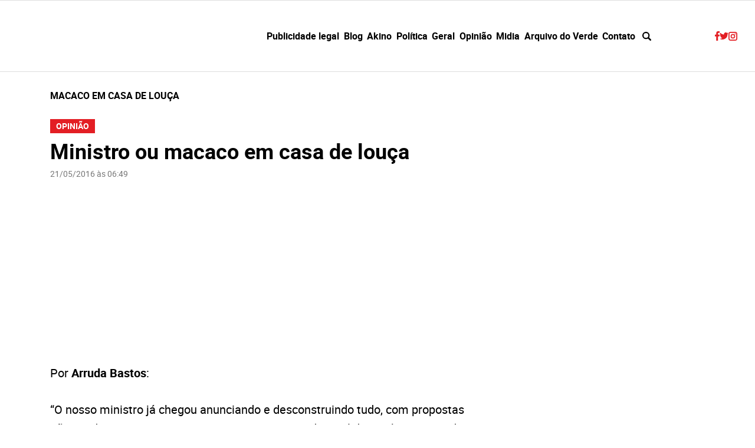

--- FILE ---
content_type: text/html; charset=UTF-8
request_url: https://angelorigon.com.br/tags/macaco-em-casa-de-louca/
body_size: 27576
content:
<!DOCTYPE html><html lang="pt-BR"><head><script data-no-optimize="1">var litespeed_docref=sessionStorage.getItem("litespeed_docref");litespeed_docref&&(Object.defineProperty(document,"referrer",{get:function(){return litespeed_docref}}),sessionStorage.removeItem("litespeed_docref"));</script> <meta name="viewport" content="width=device-width, initial-scale=1.0"><meta name='robots' content='index, follow, max-image-preview:large, max-snippet:-1, max-video-preview:-1' /><link rel="preload" href="https://angelorigon.com.br/wp-content/themes/ar/assets/fonts/roboto-bold-webfont.woff2" as="font" type="font/woff2" crossorigin><link rel="preload" href="https://angelorigon.com.br/wp-content/themes/ar/assets/fonts/roboto-bold-webfont.woff" as="font" type="font/woff" crossorigin><link rel="preload" href="https://angelorigon.com.br/wp-content/themes/ar/assets/fonts/roboto-regular-webfont.woff2" as="font" type="font/woff2" crossorigin><link rel="preload" href="https://angelorigon.com.br/wp-content/themes/ar/assets/fonts/roboto-regular-webfont.woff" as="font" type="font/woff" crossorigin> <script id="google_gtagjs-js-consent-mode-data-layer" type="litespeed/javascript">window.dataLayer=window.dataLayer||[];function gtag(){dataLayer.push(arguments)}
gtag('consent','default',{"ad_personalization":"denied","ad_storage":"denied","ad_user_data":"denied","analytics_storage":"denied","functionality_storage":"denied","security_storage":"denied","personalization_storage":"denied","region":["AT","BE","BG","CH","CY","CZ","DE","DK","EE","ES","FI","FR","GB","GR","HR","HU","IE","IS","IT","LI","LT","LU","LV","MT","NL","NO","PL","PT","RO","SE","SI","SK"],"wait_for_update":500});window._googlesitekitConsentCategoryMap={"statistics":["analytics_storage"],"marketing":["ad_storage","ad_user_data","ad_personalization"],"functional":["functionality_storage","security_storage"],"preferences":["personalization_storage"]};window._googlesitekitConsents={"ad_personalization":"denied","ad_storage":"denied","ad_user_data":"denied","analytics_storage":"denied","functionality_storage":"denied","security_storage":"denied","personalization_storage":"denied","region":["AT","BE","BG","CH","CY","CZ","DE","DK","EE","ES","FI","FR","GB","GR","HR","HU","IE","IS","IT","LI","LT","LU","LV","MT","NL","NO","PL","PT","RO","SE","SI","SK"],"wait_for_update":500}</script> <title>Arquivos macaco em casa de louça - Angelo Rigon</title><link rel="canonical" href="https://angelorigon.com.br/tags/macaco-em-casa-de-louca/" /><meta name="twitter:card" content="summary_large_image" /><meta name="twitter:title" content="Arquivos macaco em casa de louça - Angelo Rigon" /><meta name="twitter:site" content="@blogdorigon" /> <script type="application/ld+json" class="yoast-schema-graph">{"@context":"https://schema.org","@graph":[{"@type":"CollectionPage","@id":"https://angelorigon.com.br/tags/macaco-em-casa-de-louca/","url":"https://angelorigon.com.br/tags/macaco-em-casa-de-louca/","name":"Arquivos macaco em casa de louça - Angelo Rigon","isPartOf":{"@id":"https://angelorigon.com.br/#website"},"breadcrumb":{"@id":"https://angelorigon.com.br/tags/macaco-em-casa-de-louca/#breadcrumb"},"inLanguage":"pt-BR"},{"@type":"BreadcrumbList","@id":"https://angelorigon.com.br/tags/macaco-em-casa-de-louca/#breadcrumb","itemListElement":[{"@type":"ListItem","position":1,"name":"Início","item":"https://angelorigon.com.br/"},{"@type":"ListItem","position":2,"name":"macaco em casa de louça"}]},{"@type":"WebSite","@id":"https://angelorigon.com.br/#website","url":"https://angelorigon.com.br/","name":"Angelo Rigon","description":"Variedades, gente e política em tempo real","publisher":{"@id":"https://angelorigon.com.br/#organization"},"potentialAction":[{"@type":"SearchAction","target":{"@type":"EntryPoint","urlTemplate":"https://angelorigon.com.br/?s={search_term_string}"},"query-input":{"@type":"PropertyValueSpecification","valueRequired":true,"valueName":"search_term_string"}}],"inLanguage":"pt-BR"},{"@type":"Organization","@id":"https://angelorigon.com.br/#organization","name":"Angelo Rigon","url":"https://angelorigon.com.br/","logo":{"@type":"ImageObject","inLanguage":"pt-BR","@id":"https://angelorigon.com.br/#/schema/logo/image/","url":"https://angelorigon.com.br/wp-content/uploads/2022/03/LOGO-CF-2022.gif","contentUrl":"https://angelorigon.com.br/wp-content/uploads/2022/03/LOGO-CF-2022.gif","width":600,"height":152,"caption":"Angelo Rigon"},"image":{"@id":"https://angelorigon.com.br/#/schema/logo/image/"},"sameAs":["https://tinyurl.com/uba7s9f","https://x.com/blogdorigon","https://www.instagram.com/rigon/","https://tinyurl.com/qnphc52","https://br.pinterest.com/angelo3941/","https://tinyurl.com/qpaqn5r"]}]}</script> <link rel='dns-prefetch' href='//www.googletagmanager.com' /><link rel='dns-prefetch' href='//pagead2.googlesyndication.com' /><style id='wp-img-auto-sizes-contain-inline-css' type='text/css'>img:is([sizes=auto i],[sizes^="auto," i]){contain-intrinsic-size:3000px 1500px}
/*# sourceURL=wp-img-auto-sizes-contain-inline-css */</style><link data-optimized="2" rel="stylesheet" href="https://angelorigon.com.br/wp-content/litespeed/css/2bd0ec577d6b1a6e3d5763edc2c7ee07.css?ver=6f008" /><style id='lt-vars-inline-css' type='text/css'>:root {
		--lt-color-primary: #e31e24;
		--lt-color-secondary: #777;
		--lt-color-bg-primary: #fff;
		--lt-color-bg-secondary: #fff;
		--lt-color-bg-content: #fff;
		--lt-color-border: #ddd;
		--lt-color-text: #000;
		--lt-content-max-width: 730px;
	}
/*# sourceURL=lt-vars-inline-css */</style><style id='heateor_sss_frontend_css-inline-css' type='text/css'>.heateor_sss_button_instagram span.heateor_sss_svg,a.heateor_sss_instagram span.heateor_sss_svg{background:radial-gradient(circle at 30% 107%,#fdf497 0,#fdf497 5%,#fd5949 45%,#d6249f 60%,#285aeb 90%)}.heateor_sss_horizontal_sharing .heateor_sss_svg,.heateor_sss_standard_follow_icons_container .heateor_sss_svg{color:#fff;border-width:0px;border-style:solid;border-color:transparent}.heateor_sss_horizontal_sharing .heateorSssTCBackground{color:#666}.heateor_sss_horizontal_sharing span.heateor_sss_svg:hover,.heateor_sss_standard_follow_icons_container span.heateor_sss_svg:hover{border-color:transparent;}.heateor_sss_vertical_sharing span.heateor_sss_svg,.heateor_sss_floating_follow_icons_container span.heateor_sss_svg{color:#fff;border-width:0px;border-style:solid;border-color:transparent;}.heateor_sss_vertical_sharing .heateorSssTCBackground{color:#666;}.heateor_sss_vertical_sharing span.heateor_sss_svg:hover,.heateor_sss_floating_follow_icons_container span.heateor_sss_svg:hover{border-color:transparent;}@media screen and (max-width:783px) {.heateor_sss_vertical_sharing{display:none!important}}
/*# sourceURL=heateor_sss_frontend_css-inline-css */</style><link rel="https://api.w.org/" href="https://angelorigon.com.br/wp-json/" /><link rel="alternate" title="JSON" type="application/json" href="https://angelorigon.com.br/wp-json/wp/v2/tags/22335" /><meta name="cdp-version" content="1.5.0" /><meta name="generator" content="Site Kit by Google 1.171.0" /><meta name="google-adsense-platform-account" content="ca-host-pub-2644536267352236"><meta name="google-adsense-platform-domain" content="sitekit.withgoogle.com"> <script type="litespeed/javascript" data-src="https://pagead2.googlesyndication.com/pagead/js/adsbygoogle.js?client=ca-pub-0900661882657962&amp;host=ca-host-pub-2644536267352236" crossorigin="anonymous"></script> <style></style><link rel="icon" href="https://angelorigon.com.br/wp-content/uploads/2019/12/favicon-150x150.jpg" sizes="32x32" /><link rel="icon" href="https://angelorigon.com.br/wp-content/uploads/2019/12/favicon.jpg" sizes="192x192" /><link rel="apple-touch-icon" href="https://angelorigon.com.br/wp-content/uploads/2019/12/favicon.jpg" /><meta name="msapplication-TileImage" content="https://angelorigon.com.br/wp-content/uploads/2019/12/favicon.jpg" /><style type="text/css" id="wp-custom-css">/* header+.banner.banner--full.banner--header.max{ display:none !important;
} */

.share__button--twitter {
    background: #000;
}

.mdl_container .close_mdl.default .closebtn {
    background: white;
}</style> <script type="litespeed/javascript" data-src="https://cdn.ampproject.org/v0.js"></script> <script custom-element="amp-ad" type="litespeed/javascript" data-src="https://cdn.ampproject.org/v0/amp-ad-0.1.js"></script> <script type="litespeed/javascript" data-src="https://securepubads.g.doubleclick.net/tag/js/gpt.js" crossorigin="anonymous"></script> <script type="litespeed/javascript">window.googletag=window.googletag||{cmd:[]};googletag.cmd.push(function(){googletag.defineSlot('/21865644527/video-720x405',[[720,405],[1280,720],[1920,1080]],'div-gpt-ad-1758889966539-0').addService(googletag.pubads());googletag.defineSlot('/21865644527/top-728x90-320x50-1',[320,50],'div-gpt-ad-1756844764157-0').addService(googletag.pubads());googletag.defineSlot('/21865644527/top-728x90-320x50-1',[728,90],'div-gpt-ad-1756844764157-1').addService(googletag.pubads());googletag.defineSlot('/21865644527/728-250-topo-posts',[320,110],'div-gpt-ad-1756831568596-0').addService(googletag.pubads());googletag.defineSlot('/21865644527/728-250-topo-posts',[728,250],'div-gpt-ad-1756831568596-1').addService(googletag.pubads());googletag.defineSlot('/21865644527/300x250',[300,250],'div-gpt-ad-1756731951967-0').addService(googletag.pubads());googletag.defineSlot('/21865644527/sidebar-300x250-2',[300,250],'div-gpt-ad-1756731812058-0').addService(googletag.pubads());googletag.defineSlot('/21865644527/sidebar-300x250-3',[300,250],'div-gpt-ad-1756758697213-0').addService(googletag.pubads());googletag.defineSlot('/21865644527/sidebar-300x250-4',[300,250],'div-gpt-ad-1756758628091-0').addService(googletag.pubads());googletag.defineSlot('/21865644527/sidebar-300x250-5',[300,250],'div-gpt-ad-1756758631573-0').addService(googletag.pubads());googletag.defineSlot('/21865644527/sidebar-300x415',[300,415],'div-gpt-ad-1756731817618-0').addService(googletag.pubads());googletag.defineSlot('/21865644527/sidebar-300x333-1',[300,333],'div-gpt-ad-1756758785077-0').addService(googletag.pubads());googletag.defineSlot('/21865644527/sidebar-300x333-2',[300,333],'div-gpt-ad-1756758805060-0').addService(googletag.pubads());googletag.defineSlot('/21865644527/sidebar-300x450-1',[300,450],'div-gpt-ad-1756811139863-0').addService(googletag.pubads());googletag.defineSlot('/21865644527/300x600',[300,600],'div-gpt-ad-1756731823200-0').addService(googletag.pubads());googletag.defineSlot('/21865644527/sidebar-300x600-2',[300,600],'div-gpt-ad-1756731828171-0').addService(googletag.pubads());for(let i=0;i<50;i++){const divId=`div-gpt-ad-1756815098570-${i}`;googletag.defineSlot('/21865644527/body-300x250-1',[300,250],divId).addService(googletag.pubads())}
googletag.pubads().enableSingleRequest();googletag.pubads().collapseEmptyDivs();googletag.enableServices()})</script> <style type="text/css">aside .widget_custom_html>b.title {
        display: none;
    }

    aside .widget_custom_html>.custom-html-widget>div {
        min-width: auto;
        max-width: 300px;
        margin: 0 auto;
    }

    @media (min-width: 992px) {
        .mobile {
            display: none;
        }
    }

    @media (max-width: 991px) {
        .desktop {
            display: none;
        }
    }

.banner--full {
padding:0 !important;
}

.banner--full [data-google-query-id] > div  { margin: 8px 0}</style><meta name="google-site-verification" content="9p-y7ro6Zxkfz1b_Pl-Ok7n28GvN2Kv1K3a_nW1dY6E" /><meta charset="UTF-8"><meta name="viewport" content="width=device-width"><style id='global-styles-inline-css' type='text/css'>:root{--wp--preset--aspect-ratio--square: 1;--wp--preset--aspect-ratio--4-3: 4/3;--wp--preset--aspect-ratio--3-4: 3/4;--wp--preset--aspect-ratio--3-2: 3/2;--wp--preset--aspect-ratio--2-3: 2/3;--wp--preset--aspect-ratio--16-9: 16/9;--wp--preset--aspect-ratio--9-16: 9/16;--wp--preset--color--black: #000000;--wp--preset--color--cyan-bluish-gray: #abb8c3;--wp--preset--color--white: #ffffff;--wp--preset--color--pale-pink: #f78da7;--wp--preset--color--vivid-red: #cf2e2e;--wp--preset--color--luminous-vivid-orange: #ff6900;--wp--preset--color--luminous-vivid-amber: #fcb900;--wp--preset--color--light-green-cyan: #7bdcb5;--wp--preset--color--vivid-green-cyan: #00d084;--wp--preset--color--pale-cyan-blue: #8ed1fc;--wp--preset--color--vivid-cyan-blue: #0693e3;--wp--preset--color--vivid-purple: #9b51e0;--wp--preset--color--default: var(--lt-color-text);--wp--preset--color--primary: var(--lt-color-primary);--wp--preset--color--secondary: var(--lt-color-secondary);--wp--preset--color--background: var(--lt-color-bg-secondary);--wp--preset--gradient--vivid-cyan-blue-to-vivid-purple: linear-gradient(135deg,rgb(6,147,227) 0%,rgb(155,81,224) 100%);--wp--preset--gradient--light-green-cyan-to-vivid-green-cyan: linear-gradient(135deg,rgb(122,220,180) 0%,rgb(0,208,130) 100%);--wp--preset--gradient--luminous-vivid-amber-to-luminous-vivid-orange: linear-gradient(135deg,rgb(252,185,0) 0%,rgb(255,105,0) 100%);--wp--preset--gradient--luminous-vivid-orange-to-vivid-red: linear-gradient(135deg,rgb(255,105,0) 0%,rgb(207,46,46) 100%);--wp--preset--gradient--very-light-gray-to-cyan-bluish-gray: linear-gradient(135deg,rgb(238,238,238) 0%,rgb(169,184,195) 100%);--wp--preset--gradient--cool-to-warm-spectrum: linear-gradient(135deg,rgb(74,234,220) 0%,rgb(151,120,209) 20%,rgb(207,42,186) 40%,rgb(238,44,130) 60%,rgb(251,105,98) 80%,rgb(254,248,76) 100%);--wp--preset--gradient--blush-light-purple: linear-gradient(135deg,rgb(255,206,236) 0%,rgb(152,150,240) 100%);--wp--preset--gradient--blush-bordeaux: linear-gradient(135deg,rgb(254,205,165) 0%,rgb(254,45,45) 50%,rgb(107,0,62) 100%);--wp--preset--gradient--luminous-dusk: linear-gradient(135deg,rgb(255,203,112) 0%,rgb(199,81,192) 50%,rgb(65,88,208) 100%);--wp--preset--gradient--pale-ocean: linear-gradient(135deg,rgb(255,245,203) 0%,rgb(182,227,212) 50%,rgb(51,167,181) 100%);--wp--preset--gradient--electric-grass: linear-gradient(135deg,rgb(202,248,128) 0%,rgb(113,206,126) 100%);--wp--preset--gradient--midnight: linear-gradient(135deg,rgb(2,3,129) 0%,rgb(40,116,252) 100%);--wp--preset--font-size--small: .75rem;--wp--preset--font-size--medium: 20px;--wp--preset--font-size--large: 1.75rem;--wp--preset--font-size--x-large: 42px;--wp--preset--spacing--20: 0.44rem;--wp--preset--spacing--30: 0.67rem;--wp--preset--spacing--40: 1rem;--wp--preset--spacing--50: 1.5rem;--wp--preset--spacing--60: 2.25rem;--wp--preset--spacing--70: 3.38rem;--wp--preset--spacing--80: 5.06rem;--wp--preset--shadow--natural: 6px 6px 9px rgba(0, 0, 0, 0.2);--wp--preset--shadow--deep: 12px 12px 50px rgba(0, 0, 0, 0.4);--wp--preset--shadow--sharp: 6px 6px 0px rgba(0, 0, 0, 0.2);--wp--preset--shadow--outlined: 6px 6px 0px -3px rgb(255, 255, 255), 6px 6px rgb(0, 0, 0);--wp--preset--shadow--crisp: 6px 6px 0px rgb(0, 0, 0);}:root { --wp--style--global--content-size: var(--lt-content-max-width);--wp--style--global--wide-size: 1110px; }:where(body) { margin: 0; }.wp-site-blocks > .alignleft { float: left; margin-right: 2em; }.wp-site-blocks > .alignright { float: right; margin-left: 2em; }.wp-site-blocks > .aligncenter { justify-content: center; margin-left: auto; margin-right: auto; }:where(.is-layout-flex){gap: 0.5em;}:where(.is-layout-grid){gap: 0.5em;}.is-layout-flow > .alignleft{float: left;margin-inline-start: 0;margin-inline-end: 2em;}.is-layout-flow > .alignright{float: right;margin-inline-start: 2em;margin-inline-end: 0;}.is-layout-flow > .aligncenter{margin-left: auto !important;margin-right: auto !important;}.is-layout-constrained > .alignleft{float: left;margin-inline-start: 0;margin-inline-end: 2em;}.is-layout-constrained > .alignright{float: right;margin-inline-start: 2em;margin-inline-end: 0;}.is-layout-constrained > .aligncenter{margin-left: auto !important;margin-right: auto !important;}.is-layout-constrained > :where(:not(.alignleft):not(.alignright):not(.alignfull)){max-width: var(--wp--style--global--content-size);margin-left: auto !important;margin-right: auto !important;}.is-layout-constrained > .alignwide{max-width: var(--wp--style--global--wide-size);}body .is-layout-flex{display: flex;}.is-layout-flex{flex-wrap: wrap;align-items: center;}.is-layout-flex > :is(*, div){margin: 0;}body .is-layout-grid{display: grid;}.is-layout-grid > :is(*, div){margin: 0;}body{padding-top: 0px;padding-right: 0px;padding-bottom: 0px;padding-left: 0px;}a:where(:not(.wp-element-button)){text-decoration: underline;}:root :where(.wp-element-button, .wp-block-button__link){background-color: #32373c;border-width: 0;color: #fff;font-family: inherit;font-size: inherit;font-style: inherit;font-weight: inherit;letter-spacing: inherit;line-height: inherit;padding-top: calc(0.667em + 2px);padding-right: calc(1.333em + 2px);padding-bottom: calc(0.667em + 2px);padding-left: calc(1.333em + 2px);text-decoration: none;text-transform: inherit;}.has-black-color{color: var(--wp--preset--color--black) !important;}.has-cyan-bluish-gray-color{color: var(--wp--preset--color--cyan-bluish-gray) !important;}.has-white-color{color: var(--wp--preset--color--white) !important;}.has-pale-pink-color{color: var(--wp--preset--color--pale-pink) !important;}.has-vivid-red-color{color: var(--wp--preset--color--vivid-red) !important;}.has-luminous-vivid-orange-color{color: var(--wp--preset--color--luminous-vivid-orange) !important;}.has-luminous-vivid-amber-color{color: var(--wp--preset--color--luminous-vivid-amber) !important;}.has-light-green-cyan-color{color: var(--wp--preset--color--light-green-cyan) !important;}.has-vivid-green-cyan-color{color: var(--wp--preset--color--vivid-green-cyan) !important;}.has-pale-cyan-blue-color{color: var(--wp--preset--color--pale-cyan-blue) !important;}.has-vivid-cyan-blue-color{color: var(--wp--preset--color--vivid-cyan-blue) !important;}.has-vivid-purple-color{color: var(--wp--preset--color--vivid-purple) !important;}.has-default-color{color: var(--wp--preset--color--default) !important;}.has-primary-color{color: var(--wp--preset--color--primary) !important;}.has-secondary-color{color: var(--wp--preset--color--secondary) !important;}.has-background-color{color: var(--wp--preset--color--background) !important;}.has-black-background-color{background-color: var(--wp--preset--color--black) !important;}.has-cyan-bluish-gray-background-color{background-color: var(--wp--preset--color--cyan-bluish-gray) !important;}.has-white-background-color{background-color: var(--wp--preset--color--white) !important;}.has-pale-pink-background-color{background-color: var(--wp--preset--color--pale-pink) !important;}.has-vivid-red-background-color{background-color: var(--wp--preset--color--vivid-red) !important;}.has-luminous-vivid-orange-background-color{background-color: var(--wp--preset--color--luminous-vivid-orange) !important;}.has-luminous-vivid-amber-background-color{background-color: var(--wp--preset--color--luminous-vivid-amber) !important;}.has-light-green-cyan-background-color{background-color: var(--wp--preset--color--light-green-cyan) !important;}.has-vivid-green-cyan-background-color{background-color: var(--wp--preset--color--vivid-green-cyan) !important;}.has-pale-cyan-blue-background-color{background-color: var(--wp--preset--color--pale-cyan-blue) !important;}.has-vivid-cyan-blue-background-color{background-color: var(--wp--preset--color--vivid-cyan-blue) !important;}.has-vivid-purple-background-color{background-color: var(--wp--preset--color--vivid-purple) !important;}.has-default-background-color{background-color: var(--wp--preset--color--default) !important;}.has-primary-background-color{background-color: var(--wp--preset--color--primary) !important;}.has-secondary-background-color{background-color: var(--wp--preset--color--secondary) !important;}.has-background-background-color{background-color: var(--wp--preset--color--background) !important;}.has-black-border-color{border-color: var(--wp--preset--color--black) !important;}.has-cyan-bluish-gray-border-color{border-color: var(--wp--preset--color--cyan-bluish-gray) !important;}.has-white-border-color{border-color: var(--wp--preset--color--white) !important;}.has-pale-pink-border-color{border-color: var(--wp--preset--color--pale-pink) !important;}.has-vivid-red-border-color{border-color: var(--wp--preset--color--vivid-red) !important;}.has-luminous-vivid-orange-border-color{border-color: var(--wp--preset--color--luminous-vivid-orange) !important;}.has-luminous-vivid-amber-border-color{border-color: var(--wp--preset--color--luminous-vivid-amber) !important;}.has-light-green-cyan-border-color{border-color: var(--wp--preset--color--light-green-cyan) !important;}.has-vivid-green-cyan-border-color{border-color: var(--wp--preset--color--vivid-green-cyan) !important;}.has-pale-cyan-blue-border-color{border-color: var(--wp--preset--color--pale-cyan-blue) !important;}.has-vivid-cyan-blue-border-color{border-color: var(--wp--preset--color--vivid-cyan-blue) !important;}.has-vivid-purple-border-color{border-color: var(--wp--preset--color--vivid-purple) !important;}.has-default-border-color{border-color: var(--wp--preset--color--default) !important;}.has-primary-border-color{border-color: var(--wp--preset--color--primary) !important;}.has-secondary-border-color{border-color: var(--wp--preset--color--secondary) !important;}.has-background-border-color{border-color: var(--wp--preset--color--background) !important;}.has-vivid-cyan-blue-to-vivid-purple-gradient-background{background: var(--wp--preset--gradient--vivid-cyan-blue-to-vivid-purple) !important;}.has-light-green-cyan-to-vivid-green-cyan-gradient-background{background: var(--wp--preset--gradient--light-green-cyan-to-vivid-green-cyan) !important;}.has-luminous-vivid-amber-to-luminous-vivid-orange-gradient-background{background: var(--wp--preset--gradient--luminous-vivid-amber-to-luminous-vivid-orange) !important;}.has-luminous-vivid-orange-to-vivid-red-gradient-background{background: var(--wp--preset--gradient--luminous-vivid-orange-to-vivid-red) !important;}.has-very-light-gray-to-cyan-bluish-gray-gradient-background{background: var(--wp--preset--gradient--very-light-gray-to-cyan-bluish-gray) !important;}.has-cool-to-warm-spectrum-gradient-background{background: var(--wp--preset--gradient--cool-to-warm-spectrum) !important;}.has-blush-light-purple-gradient-background{background: var(--wp--preset--gradient--blush-light-purple) !important;}.has-blush-bordeaux-gradient-background{background: var(--wp--preset--gradient--blush-bordeaux) !important;}.has-luminous-dusk-gradient-background{background: var(--wp--preset--gradient--luminous-dusk) !important;}.has-pale-ocean-gradient-background{background: var(--wp--preset--gradient--pale-ocean) !important;}.has-electric-grass-gradient-background{background: var(--wp--preset--gradient--electric-grass) !important;}.has-midnight-gradient-background{background: var(--wp--preset--gradient--midnight) !important;}.has-small-font-size{font-size: var(--wp--preset--font-size--small) !important;}.has-medium-font-size{font-size: var(--wp--preset--font-size--medium) !important;}.has-large-font-size{font-size: var(--wp--preset--font-size--large) !important;}.has-x-large-font-size{font-size: var(--wp--preset--font-size--x-large) !important;}
/*# sourceURL=global-styles-inline-css */</style></head><body class="archive tag tag-macaco-em-casa-de-louca tag-22335 wp-custom-logo wp-embed-responsive wp-theme-ar">
<a class="skip-to-content" href="#main">Pular para o conteúdo</a><div class="banner banner--full banner--header max"></div><header class="header max" role="banner"><div class="header__bar wrapper wrapper--max"><span class="header__logo">
<a class="header__logo__link" href="https://angelorigon.com.br" title="Angelo Rigon">
<? /*<img data-lazyloaded="1" src="[data-uri]" class="lazyload icon" data-src="https://angelorigon.com.br/wp-content/uploads/2024/07/logo-mga-news-rigon-2024-07-18-2.png.webp" alt="Angelo Rigon" width="319" height="90"> */ ?>
<img data-lazyloaded="1" src="[data-uri]" width="319" height="90" class="lazyload icon" data-src="https://angelorigon.com.br/wp-content/uploads/2026/01/logo-mgaritmo.gif" alt="Angelo Rigon"></a>
</span><div class="header__menu"><button class="nav-open button-icon" type="button" aria-label="Abrir menu">
<i class="icon icon--menu icon--center"><svg xmlns="http://www.w3.org/2000/svg" width="15.299" height="14" viewBox="0 0 15.299 14" preserveAspectRatio="xMinYMin meet"><title>Menu</title><path d="M1.263 2.562A1.233 1.233 0 01-.004 1.3 1.264 1.264 0 011.259 0h12.737a1.294 1.294 0 011.3 1.3 1.264 1.264 0 01-1.3 1.263z"/><path d="M13.996 5.701a1.294 1.294 0 011.3 1.3 1.264 1.264 0 01-1.3 1.263H1.263A1.233 1.233 0 010 7.001a1.264 1.264 0 011.263-1.3z"/><path d="M13.996 11.438a1.264 1.264 0 011.3 1.263 1.294 1.294 0 01-1.3 1.3H1.263A1.264 1.264 0 010 12.701a1.233 1.233 0 011.263-1.263z"/></svg></i>					</button><nav class="nav" role="navigation" aria-label="Menu Principal">
<button class="nav-close button-icon" type="button" aria-label="Fechar menu">
<i class="icon icon--menu-close icon--center"><svg xmlns="http://www.w3.org/2000/svg" width="12" height="12" viewBox="0 0 12 12" preserveAspectRatio="xMinYMin meet"><title>Fechar</title><path fill="#e31e24" d="M1.565 0L12 10.435 10.435 12 0 1.565z"/><path fill="#e31e24" d="M0 10.435L10.435 0 12 1.566 1.566 12z"/></svg></i>						</button><ul id="primary" class="nav__list"><li class="nav__item"><a href="https://angelorigon.com.br/publicidade-legal/">Publicidade legal</a></li><li class="nav__item"><a href="https://angelorigon.com.br/angelorigoncanaisblog/">Blog</a></li><li class="nav__item"><a href="https://angelorigon.com.br/angelorigoncanaisakino/">Akino</a></li><li class="nav__item"><a href="https://angelorigon.com.br/politica/">Política</a></li><li class="nav__item"><a href="https://angelorigon.com.br/geral/">Geral</a></li><li class="nav__item"><a href="https://angelorigon.com.br/opiniao/">Opinião</a></li><li class="nav__item"><a href="https://angelorigon.com.br/midia/">Midia</a></li><li class="nav__item"><a href="https://angelorigon.com.br/arquivo-do-verde/">Arquivo do Verde</a></li><li class="nav__item"><a href="https://angelorigon.com.br/contato/">Contato</a></li></ul></nav><div class="header__search">
<button class="search-header-open button-icon" type="button" aria-label="Abrir busca">
<i class="icon icon--search icon--center"><svg xmlns="http://www.w3.org/2000/svg" width="15" height="15" viewBox="0 0 15 15" preserveAspectRatio="xMinYMin meet"><title>Buscar</title><path d="M14.633 12.86l-3.258-3.258c-.017-.017-.038-.03-.056-.046a6.17 6.17 0 10-1.762 1.763c.016.018.028.038.045.056l3.259 3.258a1.253 1.253 0 001.772-1.773zm-8.466-2.664a4.029 4.029 0 114.029-4.029 4.029 4.029 0 01-4.029 4.029z"/></svg></i>						</button><form class="search-header" method="get" action="https://angelorigon.com.br" role="search">
<label class="search-header__label screen-reader-text" id="search-field-label" for="search-field">Faça uma busca:</label>
<input class="search-header__input" id="search-field" aria-labelledby="search-field-label" type="text" name="s" placeholder="Pesquisar" value="">
<button class="search-header__submit button-icon" type="submit" aria-label="Buscar">
<i class="icon icon--search icon--center"><svg xmlns="http://www.w3.org/2000/svg" width="15" height="15" viewBox="0 0 15 15" preserveAspectRatio="xMinYMin meet"><title>Buscar</title><path d="M14.633 12.86l-3.258-3.258c-.017-.017-.038-.03-.056-.046a6.17 6.17 0 10-1.762 1.763c.016.018.028.038.045.056l3.259 3.258a1.253 1.253 0 001.772-1.773zm-8.466-2.664a4.029 4.029 0 114.029-4.029 4.029 4.029 0 01-4.029 4.029z"/></svg></i>							</button><button class="search-header-close button-icon" type="button" aria-label="Fechar busca">
<i class="icon icon--search-close icon--center"><svg xmlns="http://www.w3.org/2000/svg" width="10" height="10" viewBox="0 0 10 10" preserveAspectRatio="xMinYMin meet"><title>Fechar</title><path d="M1.667 0L10 8.333 8.334 10 0 1.667z"/><path d="M0 8.333L8.333 0 10 1.666 1.667 10z"/></svg></i>							</button></form></div></div><ul class="social social--header"><li class="social__icon">
<a href="https://tinyurl.com/uba7s9f" target="_blank" rel="noopener nofollow" aria-label="facebook">
<i class="icon icon--facebook icon--center"><svg xmlns="http://www.w3.org/2000/svg" width="8" height="15.444" viewBox="0 0 8 15.444" preserveAspectRatio="xMinYMin meet"><title>Facebook</title><path d="M7.578 8.433l.377-2.863H5.226V3.58a1.006 1.006 0 011.006-1.006H8V.002H5.529a3.166 3.166 0 00-3.165 3.166v2.4H0v2.863h2.362v7.012h2.863v-7.01z" fill="#e31e24"/></svg></i>				</a></li><li class="social__icon">
<a href="https://twitter.com/blogdorigon" target="_blank" rel="noopener nofollow" aria-label="twitter">
<i class="icon icon--twitter icon--center"><svg xmlns="http://www.w3.org/2000/svg" width="15" height="12.186" viewBox="0 0 15 12.186" preserveAspectRatio="xMinYMin meet"><title>Twitter</title><path d="M13.251 1.926A3.264 3.264 0 0014.594.213a10.7 10.7 0 01-1.5.624c-.145.048-.3.1-.452.139a3.083 3.083 0 00-5.333 2.106 3.1 3.1 0 00.08.7 9.281 9.281 0 01-6.326-3.2s-1.473 2.011.878 4.079a3.168 3.168 0 01-1.332-.4A2.929 2.929 0 003.045 7.32a2.818 2.818 0 01-1.36.057A3.039 3.039 0 004.518 9.53a5.92 5.92 0 01-4.526 1.293 8.786 8.786 0 0013.48-7.424c0-.121 0-.241-.007-.362a6.912 6.912 0 001.527-1.566 7.138 7.138 0 01-1.744.452z" fill="#e31e24"/></svg></i>				</a></li><li class="social__icon">
<a href="https://tinyurl.com/rr858a9" target="_blank" rel="noopener nofollow" aria-label="instagram">
<i class="icon icon--instagram icon--center"><svg xmlns="http://www.w3.org/2000/svg" width="15" height="15" viewBox="0 0 15 15" preserveAspectRatio="xMinYMin meet"><title>Instagram</title><g fill="#e31e24"><path d="M7.497 3.637A3.863 3.863 0 1011.36 7.5a3.868 3.868 0 00-3.863-3.863zm0 6.094A2.231 2.231 0 119.728 7.5a2.234 2.234 0 01-2.231 2.231z"/><path d="M11.487 2.607a.914.914 0 10.914.915.915.915 0 00-.914-.915z"/><path d="M11.216 0H3.784A3.788 3.788 0 000 3.784v7.433a3.788 3.788 0 003.784 3.784h7.433a3.788 3.788 0 003.784-3.784V3.784A3.788 3.788 0 0011.216 0zm2.151 11.216a2.154 2.154 0 01-2.151 2.151H3.784a2.154 2.154 0 01-2.151-2.151V3.784a2.154 2.154 0 012.151-2.151h7.433a2.154 2.154 0 012.151 2.151z"/></g></svg></i>				</a></li></ul></div></header><main class="main max" id="main" role="main"><div class="main__section wrapper wrapper--cols"><section class="wrapper__content"><header class="heading max"><h1 class="title title--section">macaco em casa de louça</h1></header><div class="loop loop--main"><article class="singular__content singular__content--loop"><header class="heading max">
<a class="label" href="https://angelorigon.com.br/opiniao/">Opinião</a><h2 class="title title--big"><a href="https://angelorigon.com.br/2016/05/21/ministro-ou-macaco-em-casa-de-louca/">Ministro ou macaco em casa de louça</a></h2>
<time class="datetime" datetime="2016-05-21T06:49:45-03:00">21/05/2016 às 06:49</time></header><div class="singular__entry content max" id="post-163643">
<a title="ricardo barros" href="https://www.flickr.com/photos/93934155@N00/26871338550/in/dateposted-public/"><img fetchpriority="high" decoding="async" class="lazyload " src="data:image/svg+xml,%3Csvg xmlns='http://www.w3.org/2000/svg' viewBox='0 0 482 244'%3E%3C/svg%3E" data-src="https://farm8.staticflickr.com/7739/26871338550_fb30d75c2f.jpg" alt="ricardo barros" width="482" height="244" /></a><p>Por <strong>Arruda Bastos</strong>:</p><p>&#8220;O nosso ministro já chegou anunciando e desconstruindo tudo, com propostas não condizentes com um Homo sapiens, mostrando total desconhecimento da área&#8221;. &#8220;O nosso ministro já chegou anunciando e desconstruindo tudo, com propostas não condizentes com um Homo sapiens, mostrando total desconhecimento da área&#8221;.<br />
Há um adágio popular que diz “macaco em casa de louça” é um desastre. Significa que a pessoa é incompetente, que destrói as coisas de forma estabanada. É o caso do novo ministro da Saúde, um destruidor que, em pouco tempo, passou a incorporar este título merecidamente.<a class="loop__item__link" href="https://angelorigon.com.br/2016/05/21/ministro-ou-macaco-em-casa-de-louca/">Continue lendo ›</a></p><div class="share max"><a class="share__button share__button--facebook" href="https://www.facebook.com/sharer/sharer.php?u=https://angelorigon.com.br/2016/05/21/ministro-ou-macaco-em-casa-de-louca/" target="_blank" rel="noopener nofollow" aria-label="Compartilhar no Facebook"><i class="icon icon--share-facebook icon--center"><svg xmlns="http://www.w3.org/2000/svg" width="12.8" height="12.8" viewBox="0 0 12.8 12.8" preserveAspectRatio="xMinYMin meet"><title>Facebook</title><path d="M2.611 5.632a.5.5 0 01.461.535v6.1a.5.5 0 01-.461.534H.461A.5.5 0 010 12.267v-6.1a.5.5 0 01.461-.535zm2.042 6.349a.656.656 0 01-.558-.641c.018 0 .014-2.976 0-4.536a4.312 4.312 0 01.407-1.915c.725-1.032 1.234-1.706 1.53-2.1s.651-.773.661-1.065c.014-.393 0-.4 0-.85s.213-.876.751-.876a.747.747 0 01.663.308 2.759 2.759 0 01.528 1.853 8.067 8.067 0 01-.949 2.632h4.135a1.035 1.035 0 01.977 1.144 1.071 1.071 0 01-.866 1.082.991.991 0 01-.262 1.834.866.866 0 01-.245 1.552.826.826 0 01.355.7.867.867 0 01-.781.878z" fill="#fff"/></svg></i></a><a class="share__button share__button--twitter" href="https://x.com/intent/post?text=Ministro ou macaco em casa de louça+https://angelorigon.com.br/2016/05/21/ministro-ou-macaco-em-casa-de-louca/" target="_blank" rel="noopener nofollow" aria-label="Compartilhar no X"><i class="icon icon--share-x icon--center"><?xml version="1.0" encoding="UTF-8"?>
<svg xmlns="http://www.w3.org/2000/svg" xmlns:xlink="http://www.w3.org/1999/xlink" width="17px" height="15px"
viewBox="0 0 16 15" version="1.1"><path
d="M 12.585938 0 L 15.039062 0 L 9.652344 6.367188 L 15.945312 15 L 11.007812 15 L 7.140625 9.753906 L 2.714844 15 L 0.261719 15 L 5.96875 8.191406 L -0.0585938 0 L 5.003906 0 L 8.496094 4.792969 Z M 11.726562 13.503906 L 13.089844 13.503906 L 4.289062 1.4375 L 2.828125 1.4375 Z M 11.726562 13.503906 "
fill="#fff" /></svg></i></a><a class="share__button share__button--telegram" href="https://t.me/share/url?url=https://angelorigon.com.br/2016/05/21/ministro-ou-macaco-em-casa-de-louca/&text=Ministro ou macaco em casa de louça" target="_blank" rel="noopener nofollow" aria-label="Compartilhar no Telegram"><i class="icon icon--share-telegram icon--center"><svg xmlns="http://www.w3.org/2000/svg" width="16.618" height="14" viewBox="0 0 16.618 14" preserveAspectRatio="xMinYMin meet"><title>Telegram</title><path d="M15.55.052L.35 5.974a.554.554 0 00.044 1.048l3.862 1.141 1.441 4.573a.664.664 0 001.107.265l2-2.039 3.918 2.876a.817.817 0 001.284-.491L16.601.941A.782.782 0 0015.55.052zm-1.9 2.756L6.586 9.052a.382.382 0 00-.126.242l-.272 2.416a.073.073 0 01-.143.014l-1.119-3.6a.38.38 0 01.163-.434l8.337-5.171a.184.184 0 01.219.295zm0 0" fill="#fff"/></svg></i></a><a class="share__button share__button--whatsapp" href="https://api.whatsapp.com/send?text=https://angelorigon.com.br/2016/05/21/ministro-ou-macaco-em-casa-de-louca/" target="_blank" rel="noopener nofollow" aria-label="Compartilhar no Whatsapp"><i class="icon icon--share-whatsapp icon--center"><svg xmlns="http://www.w3.org/2000/svg" width="16.786" height="16.804" viewBox="0 0 16.786 16.804" preserveAspectRatio="xMinYMin meet"><title>WhatsApp</title><g fill="#fff"><path d="M8.404 0a8.384 8.384 0 00-7.229 12.629L0 16.804l4.306-1.109a8.382 8.382 0 104.1-15.7zm0 15.342a6.948 6.948 0 01-3.622-1.015l-.256-.157-2.488.641.677-2.4-.173-.269a6.961 6.961 0 115.862 3.2z"/><path d="M12.515 10.207l-1.838-.847a.28.28 0 00-.341.084l-.722.935a.207.207 0 01-.232.069 5.649 5.649 0 01-3.058-2.617.208.208 0 01.026-.232l.69-.8a.283.283 0 00.046-.294l-.793-1.854a.282.282 0 00-.244-.17l-.543-.03a.655.655 0 00-.468.16 2.469 2.469 0 00-.814 1.248 3.782 3.782 0 00.878 2.967 8.824 8.824 0 004.757 3.458 2.318 2.318 0 001.963-.242 1.757 1.757 0 00.765-1.115l.086-.4a.281.281 0 00-.158-.32z"/></g></svg></i></a></div></div></article></div></section><aside class="sidebar wrapper__sidebar" role="complementary"><div id="custom_html-31" class="widget_text sidebar__widget widget_custom_html"><b class="title title--section">ADM 300&#215;600 &#8211; 1</b><div class="textwidget custom-html-widget"><div id='div-gpt-ad-1756731823200-0' style='min-width: 300px; min-height: 600px;'> <script type="litespeed/javascript">googletag.cmd.push(function(){googletag.display('div-gpt-ad-1756731823200-0')})</script> </div></div></div><div id="custom_html-32" class="widget_text sidebar__widget widget_custom_html"><b class="title title--section">ADM 300&#215;250 &#8211; 1</b><div class="textwidget custom-html-widget"><div id='div-gpt-ad-1756731951967-0' style='min-width: 300px; min-height: 250px;'> <script type="litespeed/javascript">googletag.cmd.push(function(){googletag.display('div-gpt-ad-1756731951967-0')})</script> </div></div></div><div id="custom_html-33" class="widget_text sidebar__widget widget_custom_html"><b class="title title--section">ADM 300&#215;415</b><div class="textwidget custom-html-widget"><div id='div-gpt-ad-1756731817618-0' style='min-width: 300px; min-height: 415px;'> <script type="litespeed/javascript">googletag.cmd.push(function(){googletag.display('div-gpt-ad-1756731817618-0')})</script> </div></div></div><div id="custom_html-35" class="widget_text sidebar__widget widget_custom_html"><b class="title title--section">ADM 300&#215;250 &#8211; 2</b><div class="textwidget custom-html-widget"><div id='div-gpt-ad-1756731812058-0' style='min-width: 300px; min-height: 250px;'> <script type="litespeed/javascript">googletag.cmd.push(function(){googletag.display('div-gpt-ad-1756731812058-0')})</script> </div></div></div><div id="custom_html-34" class="widget_text sidebar__widget widget_custom_html"><b class="title title--section">ADM 300&#215;600 &#8211; 2</b><div class="textwidget custom-html-widget"><div id='div-gpt-ad-1756731828171-0' style='min-width: 300px; min-height: 600px;'> <script type="litespeed/javascript">googletag.cmd.push(function(){googletag.display('div-gpt-ad-1756731828171-0')})</script> </div></div></div><div id="custom_html-38" class="widget_text sidebar__widget widget_custom_html"><b class="title title--section">ADM 300&#215;250 &#8211; 3</b><div class="textwidget custom-html-widget"><div id='div-gpt-ad-1756758697213-0' style='min-width: 300px; min-height: 250px;'> <script type="litespeed/javascript">googletag.cmd.push(function(){googletag.display('div-gpt-ad-1756758697213-0')})</script> </div></div></div><div id="custom_html-36" class="widget_text sidebar__widget widget_custom_html"><b class="title title--section">ADM 300&#215;333 &#8211; 1</b><div class="textwidget custom-html-widget"><div id='div-gpt-ad-1756758785077-0' style='min-width: 300px; min-height: 333px;'> <script type="litespeed/javascript">googletag.cmd.push(function(){googletag.display('div-gpt-ad-1756758785077-0')})</script> </div></div></div><div id="custom_html-41" class="widget_text sidebar__widget widget_custom_html"><b class="title title--section">ADM 300&#215;450</b><div class="textwidget custom-html-widget"><div id='div-gpt-ad-1756811139863-0' style='min-width: 300px; min-height: 450px;'> <script type="litespeed/javascript">googletag.cmd.push(function(){googletag.display('div-gpt-ad-1756811139863-0')})</script> </div></div></div><div id="custom_html-37" class="widget_text sidebar__widget widget_custom_html"><b class="title title--section">ADM 300&#215;333 &#8211; 2</b><div class="textwidget custom-html-widget"><div id='div-gpt-ad-1756758805060-0' style='min-width: 300px; min-height: 333px;'> <script type="litespeed/javascript">googletag.cmd.push(function(){googletag.display('div-gpt-ad-1756758805060-0')})</script> </div></div></div><div id="archives-2" class="sidebar__widget widget_archive"><b class="title title--section">Arquivos</b>		<label class="screen-reader-text" for="archives-dropdown-2">Arquivos</label>
<select id="archives-dropdown-2" name="archive-dropdown"><option value="">Selecionar o mês</option><option value='https://angelorigon.com.br/2026/01/'> janeiro 2026</option><option value='https://angelorigon.com.br/2025/12/'> dezembro 2025</option><option value='https://angelorigon.com.br/2025/11/'> novembro 2025</option><option value='https://angelorigon.com.br/2025/10/'> outubro 2025</option><option value='https://angelorigon.com.br/2025/09/'> setembro 2025</option><option value='https://angelorigon.com.br/2025/08/'> agosto 2025</option><option value='https://angelorigon.com.br/2025/07/'> julho 2025</option><option value='https://angelorigon.com.br/2025/06/'> junho 2025</option><option value='https://angelorigon.com.br/2025/05/'> maio 2025</option><option value='https://angelorigon.com.br/2025/04/'> abril 2025</option><option value='https://angelorigon.com.br/2025/03/'> março 2025</option><option value='https://angelorigon.com.br/2025/02/'> fevereiro 2025</option><option value='https://angelorigon.com.br/2025/01/'> janeiro 2025</option><option value='https://angelorigon.com.br/2024/12/'> dezembro 2024</option><option value='https://angelorigon.com.br/2024/11/'> novembro 2024</option><option value='https://angelorigon.com.br/2024/10/'> outubro 2024</option><option value='https://angelorigon.com.br/2024/09/'> setembro 2024</option><option value='https://angelorigon.com.br/2024/08/'> agosto 2024</option><option value='https://angelorigon.com.br/2024/07/'> julho 2024</option><option value='https://angelorigon.com.br/2024/06/'> junho 2024</option><option value='https://angelorigon.com.br/2024/05/'> maio 2024</option><option value='https://angelorigon.com.br/2024/04/'> abril 2024</option><option value='https://angelorigon.com.br/2024/03/'> março 2024</option><option value='https://angelorigon.com.br/2024/02/'> fevereiro 2024</option><option value='https://angelorigon.com.br/2024/01/'> janeiro 2024</option><option value='https://angelorigon.com.br/2023/12/'> dezembro 2023</option><option value='https://angelorigon.com.br/2023/11/'> novembro 2023</option><option value='https://angelorigon.com.br/2023/10/'> outubro 2023</option><option value='https://angelorigon.com.br/2023/09/'> setembro 2023</option><option value='https://angelorigon.com.br/2023/08/'> agosto 2023</option><option value='https://angelorigon.com.br/2023/07/'> julho 2023</option><option value='https://angelorigon.com.br/2023/06/'> junho 2023</option><option value='https://angelorigon.com.br/2023/05/'> maio 2023</option><option value='https://angelorigon.com.br/2023/04/'> abril 2023</option><option value='https://angelorigon.com.br/2023/03/'> março 2023</option><option value='https://angelorigon.com.br/2023/02/'> fevereiro 2023</option><option value='https://angelorigon.com.br/2023/01/'> janeiro 2023</option><option value='https://angelorigon.com.br/2022/12/'> dezembro 2022</option><option value='https://angelorigon.com.br/2022/11/'> novembro 2022</option><option value='https://angelorigon.com.br/2022/10/'> outubro 2022</option><option value='https://angelorigon.com.br/2022/09/'> setembro 2022</option><option value='https://angelorigon.com.br/2022/08/'> agosto 2022</option><option value='https://angelorigon.com.br/2022/07/'> julho 2022</option><option value='https://angelorigon.com.br/2022/06/'> junho 2022</option><option value='https://angelorigon.com.br/2022/05/'> maio 2022</option><option value='https://angelorigon.com.br/2022/04/'> abril 2022</option><option value='https://angelorigon.com.br/2022/03/'> março 2022</option><option value='https://angelorigon.com.br/2022/02/'> fevereiro 2022</option><option value='https://angelorigon.com.br/2022/01/'> janeiro 2022</option><option value='https://angelorigon.com.br/2021/12/'> dezembro 2021</option><option value='https://angelorigon.com.br/2021/11/'> novembro 2021</option><option value='https://angelorigon.com.br/2021/10/'> outubro 2021</option><option value='https://angelorigon.com.br/2021/09/'> setembro 2021</option><option value='https://angelorigon.com.br/2021/08/'> agosto 2021</option><option value='https://angelorigon.com.br/2021/07/'> julho 2021</option><option value='https://angelorigon.com.br/2021/06/'> junho 2021</option><option value='https://angelorigon.com.br/2021/05/'> maio 2021</option><option value='https://angelorigon.com.br/2021/04/'> abril 2021</option><option value='https://angelorigon.com.br/2021/03/'> março 2021</option><option value='https://angelorigon.com.br/2021/02/'> fevereiro 2021</option><option value='https://angelorigon.com.br/2021/01/'> janeiro 2021</option><option value='https://angelorigon.com.br/2020/12/'> dezembro 2020</option><option value='https://angelorigon.com.br/2020/11/'> novembro 2020</option><option value='https://angelorigon.com.br/2020/10/'> outubro 2020</option><option value='https://angelorigon.com.br/2020/09/'> setembro 2020</option><option value='https://angelorigon.com.br/2020/08/'> agosto 2020</option><option value='https://angelorigon.com.br/2020/07/'> julho 2020</option><option value='https://angelorigon.com.br/2020/06/'> junho 2020</option><option value='https://angelorigon.com.br/2020/05/'> maio 2020</option><option value='https://angelorigon.com.br/2020/04/'> abril 2020</option><option value='https://angelorigon.com.br/2020/03/'> março 2020</option><option value='https://angelorigon.com.br/2020/02/'> fevereiro 2020</option><option value='https://angelorigon.com.br/2020/01/'> janeiro 2020</option><option value='https://angelorigon.com.br/2019/12/'> dezembro 2019</option><option value='https://angelorigon.com.br/2019/11/'> novembro 2019</option><option value='https://angelorigon.com.br/2019/10/'> outubro 2019</option><option value='https://angelorigon.com.br/2019/09/'> setembro 2019</option><option value='https://angelorigon.com.br/2019/08/'> agosto 2019</option><option value='https://angelorigon.com.br/2019/07/'> julho 2019</option><option value='https://angelorigon.com.br/2019/06/'> junho 2019</option><option value='https://angelorigon.com.br/2019/05/'> maio 2019</option><option value='https://angelorigon.com.br/2019/04/'> abril 2019</option><option value='https://angelorigon.com.br/2019/03/'> março 2019</option><option value='https://angelorigon.com.br/2019/02/'> fevereiro 2019</option><option value='https://angelorigon.com.br/2019/01/'> janeiro 2019</option><option value='https://angelorigon.com.br/2018/12/'> dezembro 2018</option><option value='https://angelorigon.com.br/2018/11/'> novembro 2018</option><option value='https://angelorigon.com.br/2018/10/'> outubro 2018</option><option value='https://angelorigon.com.br/2018/09/'> setembro 2018</option><option value='https://angelorigon.com.br/2018/08/'> agosto 2018</option><option value='https://angelorigon.com.br/2018/07/'> julho 2018</option><option value='https://angelorigon.com.br/2018/06/'> junho 2018</option><option value='https://angelorigon.com.br/2018/05/'> maio 2018</option><option value='https://angelorigon.com.br/2018/04/'> abril 2018</option><option value='https://angelorigon.com.br/2018/03/'> março 2018</option><option value='https://angelorigon.com.br/2018/02/'> fevereiro 2018</option><option value='https://angelorigon.com.br/2018/01/'> janeiro 2018</option><option value='https://angelorigon.com.br/2017/12/'> dezembro 2017</option><option value='https://angelorigon.com.br/2017/11/'> novembro 2017</option><option value='https://angelorigon.com.br/2017/10/'> outubro 2017</option><option value='https://angelorigon.com.br/2017/09/'> setembro 2017</option><option value='https://angelorigon.com.br/2017/08/'> agosto 2017</option><option value='https://angelorigon.com.br/2017/07/'> julho 2017</option><option value='https://angelorigon.com.br/2017/06/'> junho 2017</option><option value='https://angelorigon.com.br/2017/05/'> maio 2017</option><option value='https://angelorigon.com.br/2017/04/'> abril 2017</option><option value='https://angelorigon.com.br/2017/03/'> março 2017</option><option value='https://angelorigon.com.br/2017/02/'> fevereiro 2017</option><option value='https://angelorigon.com.br/2017/01/'> janeiro 2017</option><option value='https://angelorigon.com.br/2016/12/'> dezembro 2016</option><option value='https://angelorigon.com.br/2016/11/'> novembro 2016</option><option value='https://angelorigon.com.br/2016/10/'> outubro 2016</option><option value='https://angelorigon.com.br/2016/09/'> setembro 2016</option><option value='https://angelorigon.com.br/2016/08/'> agosto 2016</option><option value='https://angelorigon.com.br/2016/07/'> julho 2016</option><option value='https://angelorigon.com.br/2016/06/'> junho 2016</option><option value='https://angelorigon.com.br/2016/05/'> maio 2016</option><option value='https://angelorigon.com.br/2016/04/'> abril 2016</option><option value='https://angelorigon.com.br/2016/03/'> março 2016</option><option value='https://angelorigon.com.br/2016/02/'> fevereiro 2016</option><option value='https://angelorigon.com.br/2016/01/'> janeiro 2016</option><option value='https://angelorigon.com.br/2015/12/'> dezembro 2015</option><option value='https://angelorigon.com.br/2015/11/'> novembro 2015</option><option value='https://angelorigon.com.br/2015/10/'> outubro 2015</option><option value='https://angelorigon.com.br/2015/09/'> setembro 2015</option><option value='https://angelorigon.com.br/2015/08/'> agosto 2015</option><option value='https://angelorigon.com.br/2015/07/'> julho 2015</option><option value='https://angelorigon.com.br/2015/06/'> junho 2015</option><option value='https://angelorigon.com.br/2015/05/'> maio 2015</option><option value='https://angelorigon.com.br/2015/04/'> abril 2015</option><option value='https://angelorigon.com.br/2015/03/'> março 2015</option><option value='https://angelorigon.com.br/2015/02/'> fevereiro 2015</option><option value='https://angelorigon.com.br/2015/01/'> janeiro 2015</option><option value='https://angelorigon.com.br/2014/12/'> dezembro 2014</option><option value='https://angelorigon.com.br/2014/11/'> novembro 2014</option><option value='https://angelorigon.com.br/2014/10/'> outubro 2014</option><option value='https://angelorigon.com.br/2014/09/'> setembro 2014</option><option value='https://angelorigon.com.br/2014/08/'> agosto 2014</option><option value='https://angelorigon.com.br/2014/07/'> julho 2014</option><option value='https://angelorigon.com.br/2014/06/'> junho 2014</option><option value='https://angelorigon.com.br/2014/05/'> maio 2014</option><option value='https://angelorigon.com.br/2014/04/'> abril 2014</option><option value='https://angelorigon.com.br/2014/03/'> março 2014</option><option value='https://angelorigon.com.br/2014/02/'> fevereiro 2014</option><option value='https://angelorigon.com.br/2014/01/'> janeiro 2014</option><option value='https://angelorigon.com.br/2013/12/'> dezembro 2013</option><option value='https://angelorigon.com.br/2013/11/'> novembro 2013</option><option value='https://angelorigon.com.br/2013/10/'> outubro 2013</option><option value='https://angelorigon.com.br/2013/09/'> setembro 2013</option><option value='https://angelorigon.com.br/2013/08/'> agosto 2013</option><option value='https://angelorigon.com.br/2013/07/'> julho 2013</option><option value='https://angelorigon.com.br/2013/06/'> junho 2013</option><option value='https://angelorigon.com.br/2013/05/'> maio 2013</option><option value='https://angelorigon.com.br/2013/04/'> abril 2013</option><option value='https://angelorigon.com.br/2013/03/'> março 2013</option><option value='https://angelorigon.com.br/2013/02/'> fevereiro 2013</option><option value='https://angelorigon.com.br/2013/01/'> janeiro 2013</option><option value='https://angelorigon.com.br/2012/12/'> dezembro 2012</option><option value='https://angelorigon.com.br/2012/11/'> novembro 2012</option><option value='https://angelorigon.com.br/2012/10/'> outubro 2012</option><option value='https://angelorigon.com.br/2012/09/'> setembro 2012</option><option value='https://angelorigon.com.br/2012/08/'> agosto 2012</option><option value='https://angelorigon.com.br/2012/07/'> julho 2012</option><option value='https://angelorigon.com.br/2012/06/'> junho 2012</option><option value='https://angelorigon.com.br/2012/05/'> maio 2012</option><option value='https://angelorigon.com.br/2012/04/'> abril 2012</option><option value='https://angelorigon.com.br/2012/03/'> março 2012</option><option value='https://angelorigon.com.br/2012/02/'> fevereiro 2012</option><option value='https://angelorigon.com.br/2012/01/'> janeiro 2012</option><option value='https://angelorigon.com.br/2011/12/'> dezembro 2011</option><option value='https://angelorigon.com.br/2011/11/'> novembro 2011</option><option value='https://angelorigon.com.br/2011/10/'> outubro 2011</option><option value='https://angelorigon.com.br/2011/09/'> setembro 2011</option><option value='https://angelorigon.com.br/2011/08/'> agosto 2011</option><option value='https://angelorigon.com.br/2011/07/'> julho 2011</option><option value='https://angelorigon.com.br/2011/06/'> junho 2011</option><option value='https://angelorigon.com.br/2011/05/'> maio 2011</option><option value='https://angelorigon.com.br/2011/04/'> abril 2011</option><option value='https://angelorigon.com.br/2011/03/'> março 2011</option><option value='https://angelorigon.com.br/2011/02/'> fevereiro 2011</option><option value='https://angelorigon.com.br/2011/01/'> janeiro 2011</option><option value='https://angelorigon.com.br/2010/12/'> dezembro 2010</option><option value='https://angelorigon.com.br/2010/11/'> novembro 2010</option><option value='https://angelorigon.com.br/2010/10/'> outubro 2010</option><option value='https://angelorigon.com.br/2010/09/'> setembro 2010</option><option value='https://angelorigon.com.br/2010/08/'> agosto 2010</option><option value='https://angelorigon.com.br/2010/07/'> julho 2010</option><option value='https://angelorigon.com.br/2010/06/'> junho 2010</option><option value='https://angelorigon.com.br/2010/05/'> maio 2010</option><option value='https://angelorigon.com.br/2010/04/'> abril 2010</option><option value='https://angelorigon.com.br/2010/03/'> março 2010</option><option value='https://angelorigon.com.br/2010/02/'> fevereiro 2010</option><option value='https://angelorigon.com.br/2010/01/'> janeiro 2010</option></select> <script type="litespeed/javascript">((dropdownId)=>{const dropdown=document.getElementById(dropdownId);function onSelectChange(){setTimeout(()=>{if('escape'===dropdown.dataset.lastkey){return}
if(dropdown.value){document.location.href=dropdown.value}},250)}
function onKeyUp(event){if('Escape'===event.key){dropdown.dataset.lastkey='escape'}else{delete dropdown.dataset.lastkey}}
function onClick(){delete dropdown.dataset.lastkey}
dropdown.addEventListener('keyup',onKeyUp);dropdown.addEventListener('click',onClick);dropdown.addEventListener('change',onSelectChange)})("archives-dropdown-2")</script> </div><div id="custom_html-39" class="widget_text sidebar__widget widget_custom_html"><b class="title title--section">ADM 300&#215;250 &#8211; 4</b><div class="textwidget custom-html-widget"><div id='div-gpt-ad-1756758628091-0' style='min-width: 300px; min-height: 250px;'> <script type="litespeed/javascript">googletag.cmd.push(function(){googletag.display('div-gpt-ad-1756758628091-0')})</script> </div></div></div><div id="custom_html-40" class="widget_text sidebar__widget widget_custom_html"><b class="title title--section">ADM 300&#215;250 &#8211; 5</b><div class="textwidget custom-html-widget"><div id='div-gpt-ad-1756758631573-0' style='min-width: 300px; min-height: 250px;'> <script type="litespeed/javascript">googletag.cmd.push(function(){googletag.display('div-gpt-ad-1756758631573-0')})</script> </div></div></div><div id="custom_html-30" class="widget_text sidebar__widget widget_custom_html"><div class="textwidget custom-html-widget">
<ins class="adsbygoogle"
style="display:block"
data-ad-client="ca-pub-0900661882657962"
data-ad-slot="3081278119"
data-ad-format="auto"
data-full-width-responsive="true"></ins> <script type="litespeed/javascript">(adsbygoogle=window.adsbygoogle||[]).push({})</script></div></div></aside></div></main><footer role="contentinfo" class="footer max"><div class="footer__widgets wrapper"><div class="footer__sidebar"><div id="categories-2" class="footer__widgets__item widget_categories max"><b class="title title--section">Navegue</b><form action="https://angelorigon.com.br" method="get"><label class="screen-reader-text" for="cat">Navegue</label><select  name='cat' id='cat' class='postform'><option value='-1'>Selecionar categoria</option><option class="level-0" value="743">2011</option><option class="level-0" value="368">Administração</option><option class="level-0" value="363">Agronegócio</option><option class="level-0" value="37">Akino</option><option class="level-0" value="344">Andye Iore</option><option class="level-0" value="87279">Arquivo do Verde</option><option class="level-0" value="72074">Artigo</option><option class="level-0" value="14549">Barão do Olavo do Ingá</option><option class="level-0" value="272">Beneficente</option><option class="level-0" value="28">Blog</option><option class="level-0" value="365">Boa notícia</option><option class="level-0" value="169">Brasil</option><option class="level-0" value="415">Bronca</option><option class="level-0" value="5">Cidades</option><option class="level-0" value="3046">Cinema</option><option class="level-0" value="75819">Coluna do Voluntariado</option><option class="level-0" value="118">Comportamento</option><option class="level-0" value="427">Crônica</option><option class="level-0" value="141">Cultura</option><option class="level-0" value="11234">Da Internet</option><option class="level-0" value="78223">Deprá</option><option class="level-0" value="19310">Dez anos de blog</option><option class="level-0" value="73353">Dicas de Roberth</option><option class="level-0" value="61">Do leitor</option><option class="level-0" value="6783">Donizete Oliveira</option><option class="level-0" value="9">Educação</option><option class="level-0" value="1431">Eleições 2012</option><option class="level-0" value="16649">Eleições 2014</option><option class="level-0" value="19437">Eleições 2016</option><option class="level-0" value="28554">Eleições 2018</option><option class="level-0" value="74042">Eleições 2020</option><option class="level-0" value="85840">Eleições 2022</option><option class="level-0" value="87414">Eleições 2024</option><option class="level-0" value="10">Entretenimento</option><option class="level-0" value="4883">Escândalo em Maringá</option><option class="level-0" value="11">Esportes</option><option class="level-0" value="95">Estadual</option><option class="level-0" value="27722">Eu Amo Maringá</option><option class="level-0" value="84479">EXCLUSIVO</option><option class="level-0" value="367">Expoingá 2011</option><option class="level-0" value="1722">Expoingá 2012</option><option class="level-0" value="8597">Expoingá 2013</option><option class="level-0" value="14547">Expoingá 2014</option><option class="level-0" value="18994">Expoingá 2016</option><option class="level-0" value="24126">Expoingá 2017</option><option class="level-0" value="28792">Expoingá 2018</option><option class="level-0" value="44909">Expoingá 2019</option><option class="level-0" value="73345">Expoingá 2020</option><option class="level-0" value="86698">Expoingá 2022</option><option class="level-0" value="87261">Expoingá 2023</option><option class="level-0" value="87404">Expoingá 2024</option><option class="level-0" value="87508">Expoingá 2025</option><option class="level-0" value="87535">Expoingá 2026</option><option class="level-0" value="46">Expressão</option><option class="level-0" value="18189">Flagrante</option><option class="level-0" value="87505">FLÁVIO AUGUSTO</option><option class="level-0" value="79027">Fotofofoca</option><option class="level-0" value="389">Fotografia</option><option class="level-0" value="40">Gente</option><option class="level-0" value="4">Geral</option><option class="level-0" value="11119">Gossip</option><option class="level-0" value="364">Herrar é umano</option><option class="level-0" value="286">Homenagem</option><option class="level-0" value="24">Humor</option><option class="level-0" value="362">Igreja</option><option class="level-0" value="18183">Internet</option><option class="level-0" value="375">Ivana Veraldo</option><option class="level-0" value="75344">JC Cecílio</option><option class="level-0" value="57588">Judiciário</option><option class="level-0" value="358">Justiça</option><option class="level-0" value="18186">Legislativo</option><option class="level-0" value="63">Leitura</option><option class="level-0" value="87516">Londrina</option><option class="level-0" value="357">Má-ringá</option><option class="level-0" value="87411">Madame Savage</option><option class="level-0" value="87525">Mandaguaçu</option><option class="level-0" value="20005">Mandaguari</option><option class="level-0" value="48">Maringá</option><option class="level-0" value="2661">Maringá 65 anos</option><option class="level-0" value="9623">Maringá 66 anos</option><option class="level-0" value="25722">Maringá 70 anos</option><option class="level-0" value="87511">Maringá Antiga</option><option class="level-0" value="4027">Matéria</option><option class="level-0" value="3855">Meio Ambiente</option><option class="level-0" value="302">Memória</option><option class="level-0" value="341">Mensagem</option><option class="level-0" value="359">Meu Diário</option><option class="level-0" value="25720">Micro 9</option><option class="level-0" value="346">Midia</option><option class="level-0" value="39678">Millôr</option><option class="level-0" value="71483">Ministério Público</option><option class="level-0" value="18353">Miss Marple</option><option class="level-0" value="399">Moda</option><option class="level-0" value="51064">MOSAICO</option><option class="level-0" value="13">Mundo</option><option class="level-0" value="366">Música</option><option class="level-0" value="72">Negócios</option><option class="level-0" value="343">O Observador</option><option class="level-0" value="97">O tempo passa</option><option class="level-0" value="78437">Obituário</option><option class="level-0" value="41">Opinião</option><option class="level-0" value="216">Paiçandu</option><option class="level-0" value="47600">Paraná</option><option class="level-0" value="361">Perfil</option><option class="level-0" value="87490">Pitaco do Rigon</option><option class="level-0" value="75194">Polícia</option><option class="level-0" value="25">Política</option><option class="level-0" value="8166">Programa de rádio</option><option class="level-0" value="345">Promoção</option><option class="level-0" value="26">Publicidade</option><option class="level-0" value="13954">Publieditorial</option><option class="level-0" value="24761">Região</option><option class="level-0" value="87501">RIGON CAST</option><option class="level-0" value="76261">Ronaldo Nezo</option><option class="level-0" value="18202">Sarandi</option><option class="level-0" value="342">Saúde</option><option class="level-0" value="409">Show</option><option class="level-0" value="374">Tempo</option><option class="level-0" value="18271">Texto</option><option class="level-0" value="18222">Trabalho</option><option class="level-0" value="72032">Trânsito</option><option class="level-0" value="18190">Túnel do tempo</option><option class="level-0" value="664">Turismo</option><option class="level-0" value="42026">UEM</option><option class="level-0" value="27575">Uningá</option><option class="level-0" value="9415">Utilidade pública</option><option class="level-0" value="64">Variedades</option><option class="level-0" value="38">Verdelírio</option><option class="level-0" value="27">Vídeo</option><option class="level-0" value="62">Vitrola</option>
</select></form><script type="litespeed/javascript">((dropdownId)=>{const dropdown=document.getElementById(dropdownId);function onSelectChange(){setTimeout(()=>{if('escape'===dropdown.dataset.lastkey){return}
if(dropdown.value&&parseInt(dropdown.value)>0&&dropdown instanceof HTMLSelectElement){dropdown.parentElement.submit()}},250)}
function onKeyUp(event){if('Escape'===event.key){dropdown.dataset.lastkey='escape'}else{delete dropdown.dataset.lastkey}}
function onClick(){delete dropdown.dataset.lastkey}
dropdown.addEventListener('keyup',onKeyUp);dropdown.addEventListener('click',onClick);dropdown.addEventListener('change',onSelectChange)})("cat")</script> </div></div><div class="footer__sidebar"><div id="text-122" class="footer__widgets__item widget_text max"><b class="title title--section">Blog antigo</b><div class="textwidget"><p>Acesse o blog antigo (no Blogspot) clicando <a title="Blog do Rigon" href="https://www.angelorigon.blogspot.com" target="_blank" rel="noopener">aqui</a>.</p></div></div></div><div class="footer__sidebar"><div id="text-123" class="footer__widgets__item widget_text max"><b class="title title--section">Contato</b><div class="textwidget"><p>E-mail: <a href="https://angelorigon.com.br/contato/">Clique aqui</a><br />
WhatsApp: <a href="https://wa.me/5544988301921" target="_blank" rel="noopener">(44) 98830-1921</a></p></div></div></div></div><div class="footer__bar wrapper"><div class="footer__about">
<span class="footer__copyright">Angelo Rigon - Copyright &copy; 2026</span></div><a id="fabiolobo" href="https://www.fabiolobo.com.br" target="_blank" rel="noopener nofollow noreferrer"><i class="icon icon--fabio-lobo"><svg xmlns="http://www.w3.org/2000/svg" width="30" height="30" viewBox="0 0 30 30" preserveAspectRatio="xMinYMin meet"><title>Fabio Lobo</title><path d="M30 15A15 15 0 10.816 19.879l16.064 10A15 15 0 0030 15z" fill="#fc5"/><path d="M3.868 13.463a12.809 12.809 0 1024.367-5.527 15.07 15.07 0 00-5.022-5.489A12.808 12.808 0 003.868 13.463z" fill="#f50"/><path d="M16.475 23.814a13.165 13.165 0 013.347-5.161 18.673 18.673 0 013.754-2.428l.02-.008s.529-.221.62-.494l.007-.024c.133-.415.376-1.224.6-2.253.12-.877-.569-.577-.569-.577l-2.137 1.173c-2.365 1.31-2.465.493-2.465.493-.334-1.117 1.758-2.42 1.758-2.42s3.462-2.406 3.524-2.461a1.143 1.143 0 00.345-.785 10.943 10.943 0 00-.179-2.345s-.154-.7-1-.227c-.674.379-1.869.875-3.241 1.589a5.878 5.878 0 01-3.01.293 13.156 13.156 0 00-9.067 1.064 12.893 12.893 0 01-1.447-4.492s-3.97 3.831-3.6 9.161a24.722 24.722 0 00-2.924 5.964 15.018 15.018 0 0016.075 10.006 25.782 25.782 0 01-.411-6.068z" fill="#248"/><g fill="#fff"><path d="M6.7 10.634a12.586 12.586 0 012.082-1.391 12.893 12.893 0 01-1.447-4.492 9.891 9.891 0 00-.635 5.883z"/><path d="M25.1 6.524s-.154-.7-1-.227c-.674.379-1.869.875-3.241 1.589-5.05 2.624-12.505 8.214-5.369 21.938a16.393 16.393 0 01.985-6.01 13.165 13.165 0 013.347-5.161 18.673 18.673 0 013.754-2.428l.02-.008s.529-.221.62-.494l.007-.024c.133-.415.376-1.224.6-2.253.12-.877-.569-.577-.569-.577l-2.137 1.173c-2.365 1.31-2.465.493-2.465.493-.334-1.117 1.758-2.42 1.758-2.42s3.462-2.406 3.524-2.461a1.143 1.143 0 00.345-.785 10.943 10.943 0 00-.179-2.345z"/></g></svg></i></a></div></footer> <script type="litespeed/javascript" data-src="https://angelorigon.com.br/wp-includes/js/jquery/jquery.min.js" id="jquery-core-js"></script> <script id="cookie-law-info-js-extra" type="litespeed/javascript">var Cli_Data={"nn_cookie_ids":[],"cookielist":[],"non_necessary_cookies":[],"ccpaEnabled":"","ccpaRegionBased":"","ccpaBarEnabled":"","strictlyEnabled":["necessary","obligatoire"],"ccpaType":"gdpr","js_blocking":"1","custom_integration":"","triggerDomRefresh":"","secure_cookies":""};var cli_cookiebar_settings={"animate_speed_hide":"500","animate_speed_show":"500","background":"#fff","border":"#b1a6a6c2","border_on":"","button_1_button_colour":"#61a229","button_1_button_hover":"#4e8221","button_1_link_colour":"#fff","button_1_as_button":"1","button_1_new_win":"","button_2_button_colour":"#333","button_2_button_hover":"#292929","button_2_link_colour":"#444","button_2_as_button":"","button_2_hidebar":"","button_3_button_colour":"#dedfe0","button_3_button_hover":"#b2b2b3","button_3_link_colour":"#333333","button_3_as_button":"1","button_3_new_win":"","button_4_button_colour":"#dedfe0","button_4_button_hover":"#b2b2b3","button_4_link_colour":"#333333","button_4_as_button":"1","button_7_button_colour":"#2f77bf","button_7_button_hover":"#265f99","button_7_link_colour":"#fff","button_7_as_button":"1","button_7_new_win":"","font_family":"inherit","header_fix":"","notify_animate_hide":"1","notify_animate_show":"","notify_div_id":"#cookie-law-info-bar","notify_position_horizontal":"right","notify_position_vertical":"bottom","scroll_close":"","scroll_close_reload":"","accept_close_reload":"","reject_close_reload":"","showagain_tab":"","showagain_background":"#fff","showagain_border":"#000","showagain_div_id":"#cookie-law-info-again","showagain_x_position":"100px","text":"#333333","show_once_yn":"","show_once":"10000","logging_on":"","as_popup":"","popup_overlay":"1","bar_heading_text":"COOKIES","cookie_bar_as":"banner","popup_showagain_position":"bottom-right","widget_position":"left"};var log_object={"ajax_url":"https://angelorigon.com.br/wp-admin/admin-ajax.php"};var Cli_Data={"nn_cookie_ids":[],"cookielist":[],"non_necessary_cookies":[],"ccpaEnabled":"","ccpaRegionBased":"","ccpaBarEnabled":"","strictlyEnabled":["necessary","obligatoire"],"ccpaType":"gdpr","js_blocking":"1","custom_integration":"","triggerDomRefresh":"","secure_cookies":""};var cli_cookiebar_settings={"animate_speed_hide":"500","animate_speed_show":"500","background":"#fff","border":"#b1a6a6c2","border_on":"","button_1_button_colour":"#61a229","button_1_button_hover":"#4e8221","button_1_link_colour":"#fff","button_1_as_button":"1","button_1_new_win":"","button_2_button_colour":"#333","button_2_button_hover":"#292929","button_2_link_colour":"#444","button_2_as_button":"","button_2_hidebar":"","button_3_button_colour":"#dedfe0","button_3_button_hover":"#b2b2b3","button_3_link_colour":"#333333","button_3_as_button":"1","button_3_new_win":"","button_4_button_colour":"#dedfe0","button_4_button_hover":"#b2b2b3","button_4_link_colour":"#333333","button_4_as_button":"1","button_7_button_colour":"#2f77bf","button_7_button_hover":"#265f99","button_7_link_colour":"#fff","button_7_as_button":"1","button_7_new_win":"","font_family":"inherit","header_fix":"","notify_animate_hide":"1","notify_animate_show":"","notify_div_id":"#cookie-law-info-bar","notify_position_horizontal":"right","notify_position_vertical":"bottom","scroll_close":"","scroll_close_reload":"","accept_close_reload":"","reject_close_reload":"","showagain_tab":"","showagain_background":"#fff","showagain_border":"#000","showagain_div_id":"#cookie-law-info-again","showagain_x_position":"100px","text":"#333333","show_once_yn":"","show_once":"10000","logging_on":"","as_popup":"","popup_overlay":"1","bar_heading_text":"COOKIES","cookie_bar_as":"banner","popup_showagain_position":"bottom-right","widget_position":"left"};var log_object={"ajax_url":"https://angelorigon.com.br/wp-admin/admin-ajax.php"}</script>  <script type="litespeed/javascript" data-src="https://www.googletagmanager.com/gtag/js?id=GT-PHPD4PK" id="google_gtagjs-js"></script> <script id="google_gtagjs-js-after" type="litespeed/javascript">window.dataLayer=window.dataLayer||[];function gtag(){dataLayer.push(arguments)}
gtag("set","linker",{"domains":["angelorigon.com.br"]});gtag("js",new Date());gtag("set","developer_id.dZTNiMT",!0);gtag("config","GT-PHPD4PK");window.dataLayer=window.dataLayer||[];function gtag(){dataLayer.push(arguments)}
gtag("set","linker",{"domains":["angelorigon.com.br"]});gtag("set","linker",{"domains":["angelorigon.com.br"]});gtag("js",new Date());gtag("set","developer_id.dZTNiMT",!0);gtag("config","GT-PHPD4PK");gtag("config","GT-PHPD4PK")</script> <script type="speculationrules">{"prefetch":[{"source":"document","where":{"and":[{"href_matches":"/*"},{"not":{"href_matches":["/wp-*.php","/wp-admin/*","/wp-content/uploads/*","/wp-content/*","/wp-content/plugins/*","/wp-content/themes/ar/*","/*\\?(.+)"]}},{"not":{"selector_matches":"a[rel~=\"nofollow\"]"}},{"not":{"selector_matches":".no-prefetch, .no-prefetch a"}}]},"eagerness":"conservative"}]}</script> <div id="cookie-law-info-bar" data-nosnippet="true"><h5 class="cli_messagebar_head">COOKIES</h5><span><div class="cli-bar-container cli-style-v2"><div class="cli-bar-message">Utilizamos ferramentas e serviços de terceiros que utilizam cookies. Essas ferramentas nos ajudam a oferecer uma melhor experiência de navegação no site. Ao clicar no botão “Aceitar” ou continuar a visualizar nosso site, você concorda com o uso de cookies em nosso site.</div><div class="cli-bar-btn_container"><a role='button' class="medium cli-plugin-button cli-plugin-main-button cli_settings_button" style="margin:0px 5px 0px 0px">Cookie Settings</a><a id="wt-cli-accept-all-btn" role='button' data-cli_action="accept_all" class="wt-cli-element small cli-plugin-button wt-cli-accept-all-btn cookie_action_close_header cli_action_button">Aceito</a></div></div></span></div><div id="cookie-law-info-again" style="display:none" data-nosnippet="true"><span id="cookie_hdr_showagain">Manage consent</span></div><div class="cli-modal" data-nosnippet="true" id="cliSettingsPopup" tabindex="-1" role="dialog" aria-labelledby="cliSettingsPopup" aria-hidden="true"><div class="cli-modal-dialog" role="document"><div class="cli-modal-content cli-bar-popup">
<button type="button" class="cli-modal-close" id="cliModalClose">
<svg class="" viewBox="0 0 24 24"><path d="M19 6.41l-1.41-1.41-5.59 5.59-5.59-5.59-1.41 1.41 5.59 5.59-5.59 5.59 1.41 1.41 5.59-5.59 5.59 5.59 1.41-1.41-5.59-5.59z"></path><path d="M0 0h24v24h-24z" fill="none"></path></svg>
<span class="wt-cli-sr-only">Fechar</span>
</button><div class="cli-modal-body"><div class="cli-container-fluid cli-tab-container"><div class="cli-row"><div class="cli-col-12 cli-align-items-stretch cli-px-0"><div class="cli-privacy-overview"><h4>Privacy Overview</h4><div class="cli-privacy-content"><div class="cli-privacy-content-text">This website uses cookies to improve your experience while you navigate through the website. Out of these, the cookies that are categorized as necessary are stored on your browser as they are essential for the working of basic functionalities of the website. We also use third-party cookies that help us analyze and understand how you use this website. These cookies will be stored in your browser only with your consent. You also have the option to opt-out of these cookies. But opting out of some of these cookies may affect your browsing experience.</div></div>
<a class="cli-privacy-readmore" aria-label="Mostrar mais" role="button" data-readmore-text="Mostrar mais" data-readless-text="Mostrar menos"></a></div></div><div class="cli-col-12 cli-align-items-stretch cli-px-0 cli-tab-section-container"><div class="cli-tab-section"><div class="cli-tab-header">
<a role="button" tabindex="0" class="cli-nav-link cli-settings-mobile" data-target="necessary" data-toggle="cli-toggle-tab">
Necessary							</a><div class="wt-cli-necessary-checkbox">
<input type="checkbox" class="cli-user-preference-checkbox"  id="wt-cli-checkbox-necessary" data-id="checkbox-necessary" checked="checked"  />
<label class="form-check-label" for="wt-cli-checkbox-necessary">Necessary</label></div>
<span class="cli-necessary-caption">Sempre ativado</span></div><div class="cli-tab-content"><div class="cli-tab-pane cli-fade" data-id="necessary"><div class="wt-cli-cookie-description">
Necessary cookies are absolutely essential for the website to function properly. These cookies ensure basic functionalities and security features of the website, anonymously.<table class="cookielawinfo-row-cat-table cookielawinfo-winter"><thead><tr><th class="cookielawinfo-column-1">Cookie</th><th class="cookielawinfo-column-3">Duração</th><th class="cookielawinfo-column-4">Descrição</th></tr></thead><tbody><tr class="cookielawinfo-row"><td class="cookielawinfo-column-1">cookielawinfo-checkbox-analytics</td><td class="cookielawinfo-column-3">11 months</td><td class="cookielawinfo-column-4">This cookie is set by GDPR Cookie Consent plugin. The cookie is used to store the user consent for the cookies in the category "Analytics".</td></tr><tr class="cookielawinfo-row"><td class="cookielawinfo-column-1">cookielawinfo-checkbox-functional</td><td class="cookielawinfo-column-3">11 months</td><td class="cookielawinfo-column-4">The cookie is set by GDPR cookie consent to record the user consent for the cookies in the category "Functional".</td></tr><tr class="cookielawinfo-row"><td class="cookielawinfo-column-1">cookielawinfo-checkbox-necessary</td><td class="cookielawinfo-column-3">11 months</td><td class="cookielawinfo-column-4">This cookie is set by GDPR Cookie Consent plugin. The cookies is used to store the user consent for the cookies in the category "Necessary".</td></tr><tr class="cookielawinfo-row"><td class="cookielawinfo-column-1">cookielawinfo-checkbox-others</td><td class="cookielawinfo-column-3">11 months</td><td class="cookielawinfo-column-4">This cookie is set by GDPR Cookie Consent plugin. The cookie is used to store the user consent for the cookies in the category "Other.</td></tr><tr class="cookielawinfo-row"><td class="cookielawinfo-column-1">cookielawinfo-checkbox-performance</td><td class="cookielawinfo-column-3">11 months</td><td class="cookielawinfo-column-4">This cookie is set by GDPR Cookie Consent plugin. The cookie is used to store the user consent for the cookies in the category "Performance".</td></tr><tr class="cookielawinfo-row"><td class="cookielawinfo-column-1">viewed_cookie_policy</td><td class="cookielawinfo-column-3">11 months</td><td class="cookielawinfo-column-4">The cookie is set by the GDPR Cookie Consent plugin and is used to store whether or not user has consented to the use of cookies. It does not store any personal data.</td></tr></tbody></table></div></div></div></div><div class="cli-tab-section"><div class="cli-tab-header">
<a role="button" tabindex="0" class="cli-nav-link cli-settings-mobile" data-target="functional" data-toggle="cli-toggle-tab">
Functional							</a><div class="cli-switch">
<input type="checkbox" id="wt-cli-checkbox-functional" class="cli-user-preference-checkbox"  data-id="checkbox-functional" />
<label for="wt-cli-checkbox-functional" class="cli-slider" data-cli-enable="Ativado" data-cli-disable="Desativado"><span class="wt-cli-sr-only">Functional</span></label></div></div><div class="cli-tab-content"><div class="cli-tab-pane cli-fade" data-id="functional"><div class="wt-cli-cookie-description">
Functional cookies help to perform certain functionalities like sharing the content of the website on social media platforms, collect feedbacks, and other third-party features.</div></div></div></div><div class="cli-tab-section"><div class="cli-tab-header">
<a role="button" tabindex="0" class="cli-nav-link cli-settings-mobile" data-target="performance" data-toggle="cli-toggle-tab">
Performance							</a><div class="cli-switch">
<input type="checkbox" id="wt-cli-checkbox-performance" class="cli-user-preference-checkbox"  data-id="checkbox-performance" />
<label for="wt-cli-checkbox-performance" class="cli-slider" data-cli-enable="Ativado" data-cli-disable="Desativado"><span class="wt-cli-sr-only">Performance</span></label></div></div><div class="cli-tab-content"><div class="cli-tab-pane cli-fade" data-id="performance"><div class="wt-cli-cookie-description">
Performance cookies are used to understand and analyze the key performance indexes of the website which helps in delivering a better user experience for the visitors.</div></div></div></div><div class="cli-tab-section"><div class="cli-tab-header">
<a role="button" tabindex="0" class="cli-nav-link cli-settings-mobile" data-target="analytics" data-toggle="cli-toggle-tab">
Analytics							</a><div class="cli-switch">
<input type="checkbox" id="wt-cli-checkbox-analytics" class="cli-user-preference-checkbox"  data-id="checkbox-analytics" />
<label for="wt-cli-checkbox-analytics" class="cli-slider" data-cli-enable="Ativado" data-cli-disable="Desativado"><span class="wt-cli-sr-only">Analytics</span></label></div></div><div class="cli-tab-content"><div class="cli-tab-pane cli-fade" data-id="analytics"><div class="wt-cli-cookie-description">
Analytical cookies are used to understand how visitors interact with the website. These cookies help provide information on metrics the number of visitors, bounce rate, traffic source, etc.</div></div></div></div><div class="cli-tab-section"><div class="cli-tab-header">
<a role="button" tabindex="0" class="cli-nav-link cli-settings-mobile" data-target="advertisement" data-toggle="cli-toggle-tab">
Advertisement							</a><div class="cli-switch">
<input type="checkbox" id="wt-cli-checkbox-advertisement" class="cli-user-preference-checkbox"  data-id="checkbox-advertisement" />
<label for="wt-cli-checkbox-advertisement" class="cli-slider" data-cli-enable="Ativado" data-cli-disable="Desativado"><span class="wt-cli-sr-only">Advertisement</span></label></div></div><div class="cli-tab-content"><div class="cli-tab-pane cli-fade" data-id="advertisement"><div class="wt-cli-cookie-description">
Advertisement cookies are used to provide visitors with relevant ads and marketing campaigns. These cookies track visitors across websites and collect information to provide customized ads.</div></div></div></div><div class="cli-tab-section"><div class="cli-tab-header">
<a role="button" tabindex="0" class="cli-nav-link cli-settings-mobile" data-target="others" data-toggle="cli-toggle-tab">
Others							</a><div class="cli-switch">
<input type="checkbox" id="wt-cli-checkbox-others" class="cli-user-preference-checkbox"  data-id="checkbox-others" />
<label for="wt-cli-checkbox-others" class="cli-slider" data-cli-enable="Ativado" data-cli-disable="Desativado"><span class="wt-cli-sr-only">Others</span></label></div></div><div class="cli-tab-content"><div class="cli-tab-pane cli-fade" data-id="others"><div class="wt-cli-cookie-description">
Other uncategorized cookies are those that are being analyzed and have not been classified into a category as yet.</div></div></div></div></div></div></div></div><div class="cli-modal-footer"><div class="wt-cli-element cli-container-fluid cli-tab-container"><div class="cli-row"><div class="cli-col-12 cli-align-items-stretch cli-px-0"><div class="cli-tab-footer wt-cli-privacy-overview-actions">
<a id="wt-cli-privacy-save-btn" role="button" tabindex="0" data-cli-action="accept" class="wt-cli-privacy-btn cli_setting_save_button wt-cli-privacy-accept-btn cli-btn">SALVAR E ACEITAR</a></div></div></div></div></div></div></div></div><div class="cli-modal-backdrop cli-fade cli-settings-overlay"></div><div class="cli-modal-backdrop cli-fade cli-popupbar-overlay"></div>
 <script id="wp-i18n-js-after" type="litespeed/javascript">wp.i18n.setLocaleData({'text direction\u0004ltr':['ltr']})</script> <script id="wp-a11y-js-translations" type="litespeed/javascript">(function(domain,translations){var localeData=translations.locale_data[domain]||translations.locale_data.messages;localeData[""].domain=domain;wp.i18n.setLocaleData(localeData,domain)})("default",{"translation-revision-date":"2025-11-28 20:18:50+0000","generator":"GlotPress\/4.0.3","domain":"messages","locale_data":{"messages":{"":{"domain":"messages","plural-forms":"nplurals=2; plural=n > 1;","lang":"pt_BR"},"Notifications":["Notifica\u00e7\u00f5es"]}},"comment":{"reference":"wp-includes\/js\/dist\/a11y.js"}})</script> <script id="_ning_global-js-extra" type="litespeed/javascript">var _adn_={"ajaxurl":"https://angelorigon.com.br/wp-admin/admin-ajax.php","upload":{"dir":"/home/u455000686/domains/angelorigon.com.br/public_html/wp-content/uploads/angwp/","src":"https://angelorigon.com.br/wp-content/uploads/angwp/"}}</script> <script id="heateor_sss_sharing_js-js-before" type="litespeed/javascript">function heateorSssLoadEvent(e){var t=window.onload;if(typeof window.onload!="function"){window.onload=e}else{window.onload=function(){t();e()}}};var heateorSssSharingAjaxUrl='https://angelorigon.com.br/wp-admin/admin-ajax.php',heateorSssCloseIconPath='https://angelorigon.com.br/wp-content/plugins/sassy-social-share/public/../images/close.png',heateorSssPluginIconPath='https://angelorigon.com.br/wp-content/plugins/sassy-social-share/public/../images/logo.png',heateorSssHorizontalSharingCountEnable=0,heateorSssVerticalSharingCountEnable=0,heateorSssSharingOffset=-10;var heateorSssMobileStickySharingEnabled=0;var heateorSssCopyLinkMessage="Link copied.";var heateorSssUrlCountFetched=[],heateorSssSharesText='Shares',heateorSssShareText='Share';function heateorSssPopup(e){window.open(e,"popUpWindow","height=400,width=600,left=400,top=100,resizable,scrollbars,toolbar=0,personalbar=0,menubar=no,location=no,directories=no,status")}
function heateorSssLoadEvent(e){var t=window.onload;if(typeof window.onload!="function"){window.onload=e}else{window.onload=function(){t();e()}}};var heateorSssSharingAjaxUrl='https://angelorigon.com.br/wp-admin/admin-ajax.php',heateorSssCloseIconPath='https://angelorigon.com.br/wp-content/plugins/sassy-social-share/public/../images/close.png',heateorSssPluginIconPath='https://angelorigon.com.br/wp-content/plugins/sassy-social-share/public/../images/logo.png',heateorSssHorizontalSharingCountEnable=0,heateorSssVerticalSharingCountEnable=0,heateorSssSharingOffset=-10;var heateorSssMobileStickySharingEnabled=0;var heateorSssCopyLinkMessage="Link copied.";var heateorSssUrlCountFetched=[],heateorSssSharesText='Shares',heateorSssShareText='Share';function heateorSssPopup(e){window.open(e,"popUpWindow","height=400,width=600,left=400,top=100,resizable,scrollbars,toolbar=0,personalbar=0,menubar=no,location=no,directories=no,status")}</script> <script id="wp-consent-api-js-extra" type="litespeed/javascript">var consent_api={"consent_type":"","waitfor_consent_hook":"","cookie_expiration":"30","cookie_prefix":"wp_consent","services":[]};var consent_api={"consent_type":"","waitfor_consent_hook":"","cookie_expiration":"30","cookie_prefix":"wp_consent","services":[]}</script> <script data-cfasync="false">window.dFlipLocation = 'https://angelorigon.com.br/wp-content/plugins/3d-flipbook-dflip-lite/assets/';
            window.dFlipWPGlobal = {"text":{"toggleSound":"Ativar\/desativar som","toggleThumbnails":"Ativar miniaturas","toggleOutline":"Ativar estrutura\/marcadores","previousPage":"P\u00e1gina anterior","nextPage":"Pr\u00f3xima p\u00e1gina","toggleFullscreen":"Ativar tela cheia","zoomIn":"Aumentar zoom","zoomOut":"Diminuir zoom","toggleHelp":"Ativar ajuda","singlePageMode":"Modo de p\u00e1gina individual","doublePageMode":"Modo de p\u00e1gina dupla","downloadPDFFile":"Baixar arquivo PDF","gotoFirstPage":"Ir para a primeira p\u00e1gina","gotoLastPage":"Ir para a \u00faltima p\u00e1gina","share":"Compartilhar","mailSubject":"Eu gostaria que voc\u00ea visse este FlipBook","mailBody":"Consulte este site {{url}}","loading":"DearFlip: carregando "},"viewerType":"flipbook","moreControls":"download,pageMode,startPage,endPage,sound","hideControls":"","scrollWheel":"false","backgroundColor":"#777","backgroundImage":"","height":"auto","paddingLeft":"20","paddingRight":"20","controlsPosition":"bottom","duration":800,"soundEnable":"true","enableDownload":"true","showSearchControl":"false","showPrintControl":"false","enableAnnotation":false,"enableAnalytics":"false","webgl":"true","hard":"none","maxTextureSize":"1600","rangeChunkSize":"524288","zoomRatio":1.5,"stiffness":3,"pageMode":"0","singlePageMode":"0","pageSize":"0","autoPlay":"false","autoPlayDuration":5000,"autoPlayStart":"false","linkTarget":"2","sharePrefix":"flipbook-"};</script> 
 <script type="litespeed/javascript">var ang_tracker="GT-PHPD4PK";var loaded_ang=[];var loaded_angzones=[]</script> <script data-no-optimize="1">window.lazyLoadOptions=Object.assign({},{threshold:300},window.lazyLoadOptions||{});!function(t,e){"object"==typeof exports&&"undefined"!=typeof module?module.exports=e():"function"==typeof define&&define.amd?define(e):(t="undefined"!=typeof globalThis?globalThis:t||self).LazyLoad=e()}(this,function(){"use strict";function e(){return(e=Object.assign||function(t){for(var e=1;e<arguments.length;e++){var n,a=arguments[e];for(n in a)Object.prototype.hasOwnProperty.call(a,n)&&(t[n]=a[n])}return t}).apply(this,arguments)}function o(t){return e({},at,t)}function l(t,e){return t.getAttribute(gt+e)}function c(t){return l(t,vt)}function s(t,e){return function(t,e,n){e=gt+e;null!==n?t.setAttribute(e,n):t.removeAttribute(e)}(t,vt,e)}function i(t){return s(t,null),0}function r(t){return null===c(t)}function u(t){return c(t)===_t}function d(t,e,n,a){t&&(void 0===a?void 0===n?t(e):t(e,n):t(e,n,a))}function f(t,e){et?t.classList.add(e):t.className+=(t.className?" ":"")+e}function _(t,e){et?t.classList.remove(e):t.className=t.className.replace(new RegExp("(^|\\s+)"+e+"(\\s+|$)")," ").replace(/^\s+/,"").replace(/\s+$/,"")}function g(t){return t.llTempImage}function v(t,e){!e||(e=e._observer)&&e.unobserve(t)}function b(t,e){t&&(t.loadingCount+=e)}function p(t,e){t&&(t.toLoadCount=e)}function n(t){for(var e,n=[],a=0;e=t.children[a];a+=1)"SOURCE"===e.tagName&&n.push(e);return n}function h(t,e){(t=t.parentNode)&&"PICTURE"===t.tagName&&n(t).forEach(e)}function a(t,e){n(t).forEach(e)}function m(t){return!!t[lt]}function E(t){return t[lt]}function I(t){return delete t[lt]}function y(e,t){var n;m(e)||(n={},t.forEach(function(t){n[t]=e.getAttribute(t)}),e[lt]=n)}function L(a,t){var o;m(a)&&(o=E(a),t.forEach(function(t){var e,n;e=a,(t=o[n=t])?e.setAttribute(n,t):e.removeAttribute(n)}))}function k(t,e,n){f(t,e.class_loading),s(t,st),n&&(b(n,1),d(e.callback_loading,t,n))}function A(t,e,n){n&&t.setAttribute(e,n)}function O(t,e){A(t,rt,l(t,e.data_sizes)),A(t,it,l(t,e.data_srcset)),A(t,ot,l(t,e.data_src))}function w(t,e,n){var a=l(t,e.data_bg_multi),o=l(t,e.data_bg_multi_hidpi);(a=nt&&o?o:a)&&(t.style.backgroundImage=a,n=n,f(t=t,(e=e).class_applied),s(t,dt),n&&(e.unobserve_completed&&v(t,e),d(e.callback_applied,t,n)))}function x(t,e){!e||0<e.loadingCount||0<e.toLoadCount||d(t.callback_finish,e)}function M(t,e,n){t.addEventListener(e,n),t.llEvLisnrs[e]=n}function N(t){return!!t.llEvLisnrs}function z(t){if(N(t)){var e,n,a=t.llEvLisnrs;for(e in a){var o=a[e];n=e,o=o,t.removeEventListener(n,o)}delete t.llEvLisnrs}}function C(t,e,n){var a;delete t.llTempImage,b(n,-1),(a=n)&&--a.toLoadCount,_(t,e.class_loading),e.unobserve_completed&&v(t,n)}function R(i,r,c){var l=g(i)||i;N(l)||function(t,e,n){N(t)||(t.llEvLisnrs={});var a="VIDEO"===t.tagName?"loadeddata":"load";M(t,a,e),M(t,"error",n)}(l,function(t){var e,n,a,o;n=r,a=c,o=u(e=i),C(e,n,a),f(e,n.class_loaded),s(e,ut),d(n.callback_loaded,e,a),o||x(n,a),z(l)},function(t){var e,n,a,o;n=r,a=c,o=u(e=i),C(e,n,a),f(e,n.class_error),s(e,ft),d(n.callback_error,e,a),o||x(n,a),z(l)})}function T(t,e,n){var a,o,i,r,c;t.llTempImage=document.createElement("IMG"),R(t,e,n),m(c=t)||(c[lt]={backgroundImage:c.style.backgroundImage}),i=n,r=l(a=t,(o=e).data_bg),c=l(a,o.data_bg_hidpi),(r=nt&&c?c:r)&&(a.style.backgroundImage='url("'.concat(r,'")'),g(a).setAttribute(ot,r),k(a,o,i)),w(t,e,n)}function G(t,e,n){var a;R(t,e,n),a=e,e=n,(t=Et[(n=t).tagName])&&(t(n,a),k(n,a,e))}function D(t,e,n){var a;a=t,(-1<It.indexOf(a.tagName)?G:T)(t,e,n)}function S(t,e,n){var a;t.setAttribute("loading","lazy"),R(t,e,n),a=e,(e=Et[(n=t).tagName])&&e(n,a),s(t,_t)}function V(t){t.removeAttribute(ot),t.removeAttribute(it),t.removeAttribute(rt)}function j(t){h(t,function(t){L(t,mt)}),L(t,mt)}function F(t){var e;(e=yt[t.tagName])?e(t):m(e=t)&&(t=E(e),e.style.backgroundImage=t.backgroundImage)}function P(t,e){var n;F(t),n=e,r(e=t)||u(e)||(_(e,n.class_entered),_(e,n.class_exited),_(e,n.class_applied),_(e,n.class_loading),_(e,n.class_loaded),_(e,n.class_error)),i(t),I(t)}function U(t,e,n,a){var o;n.cancel_on_exit&&(c(t)!==st||"IMG"===t.tagName&&(z(t),h(o=t,function(t){V(t)}),V(o),j(t),_(t,n.class_loading),b(a,-1),i(t),d(n.callback_cancel,t,e,a)))}function $(t,e,n,a){var o,i,r=(i=t,0<=bt.indexOf(c(i)));s(t,"entered"),f(t,n.class_entered),_(t,n.class_exited),o=t,i=a,n.unobserve_entered&&v(o,i),d(n.callback_enter,t,e,a),r||D(t,n,a)}function q(t){return t.use_native&&"loading"in HTMLImageElement.prototype}function H(t,o,i){t.forEach(function(t){return(a=t).isIntersecting||0<a.intersectionRatio?$(t.target,t,o,i):(e=t.target,n=t,a=o,t=i,void(r(e)||(f(e,a.class_exited),U(e,n,a,t),d(a.callback_exit,e,n,t))));var e,n,a})}function B(e,n){var t;tt&&!q(e)&&(n._observer=new IntersectionObserver(function(t){H(t,e,n)},{root:(t=e).container===document?null:t.container,rootMargin:t.thresholds||t.threshold+"px"}))}function J(t){return Array.prototype.slice.call(t)}function K(t){return t.container.querySelectorAll(t.elements_selector)}function Q(t){return c(t)===ft}function W(t,e){return e=t||K(e),J(e).filter(r)}function X(e,t){var n;(n=K(e),J(n).filter(Q)).forEach(function(t){_(t,e.class_error),i(t)}),t.update()}function t(t,e){var n,a,t=o(t);this._settings=t,this.loadingCount=0,B(t,this),n=t,a=this,Y&&window.addEventListener("online",function(){X(n,a)}),this.update(e)}var Y="undefined"!=typeof window,Z=Y&&!("onscroll"in window)||"undefined"!=typeof navigator&&/(gle|ing|ro)bot|crawl|spider/i.test(navigator.userAgent),tt=Y&&"IntersectionObserver"in window,et=Y&&"classList"in document.createElement("p"),nt=Y&&1<window.devicePixelRatio,at={elements_selector:".lazy",container:Z||Y?document:null,threshold:300,thresholds:null,data_src:"src",data_srcset:"srcset",data_sizes:"sizes",data_bg:"bg",data_bg_hidpi:"bg-hidpi",data_bg_multi:"bg-multi",data_bg_multi_hidpi:"bg-multi-hidpi",data_poster:"poster",class_applied:"applied",class_loading:"litespeed-loading",class_loaded:"litespeed-loaded",class_error:"error",class_entered:"entered",class_exited:"exited",unobserve_completed:!0,unobserve_entered:!1,cancel_on_exit:!0,callback_enter:null,callback_exit:null,callback_applied:null,callback_loading:null,callback_loaded:null,callback_error:null,callback_finish:null,callback_cancel:null,use_native:!1},ot="src",it="srcset",rt="sizes",ct="poster",lt="llOriginalAttrs",st="loading",ut="loaded",dt="applied",ft="error",_t="native",gt="data-",vt="ll-status",bt=[st,ut,dt,ft],pt=[ot],ht=[ot,ct],mt=[ot,it,rt],Et={IMG:function(t,e){h(t,function(t){y(t,mt),O(t,e)}),y(t,mt),O(t,e)},IFRAME:function(t,e){y(t,pt),A(t,ot,l(t,e.data_src))},VIDEO:function(t,e){a(t,function(t){y(t,pt),A(t,ot,l(t,e.data_src))}),y(t,ht),A(t,ct,l(t,e.data_poster)),A(t,ot,l(t,e.data_src)),t.load()}},It=["IMG","IFRAME","VIDEO"],yt={IMG:j,IFRAME:function(t){L(t,pt)},VIDEO:function(t){a(t,function(t){L(t,pt)}),L(t,ht),t.load()}},Lt=["IMG","IFRAME","VIDEO"];return t.prototype={update:function(t){var e,n,a,o=this._settings,i=W(t,o);{if(p(this,i.length),!Z&&tt)return q(o)?(e=o,n=this,i.forEach(function(t){-1!==Lt.indexOf(t.tagName)&&S(t,e,n)}),void p(n,0)):(t=this._observer,o=i,t.disconnect(),a=t,void o.forEach(function(t){a.observe(t)}));this.loadAll(i)}},destroy:function(){this._observer&&this._observer.disconnect(),K(this._settings).forEach(function(t){I(t)}),delete this._observer,delete this._settings,delete this.loadingCount,delete this.toLoadCount},loadAll:function(t){var e=this,n=this._settings;W(t,n).forEach(function(t){v(t,e),D(t,n,e)})},restoreAll:function(){var e=this._settings;K(e).forEach(function(t){P(t,e)})}},t.load=function(t,e){e=o(e);D(t,e)},t.resetStatus=function(t){i(t)},t}),function(t,e){"use strict";function n(){e.body.classList.add("litespeed_lazyloaded")}function a(){console.log("[LiteSpeed] Start Lazy Load"),o=new LazyLoad(Object.assign({},t.lazyLoadOptions||{},{elements_selector:"[data-lazyloaded]",callback_finish:n})),i=function(){o.update()},t.MutationObserver&&new MutationObserver(i).observe(e.documentElement,{childList:!0,subtree:!0,attributes:!0})}var o,i;t.addEventListener?t.addEventListener("load",a,!1):t.attachEvent("onload",a)}(window,document);</script><script data-no-optimize="1">window.litespeed_ui_events=window.litespeed_ui_events||["mouseover","click","keydown","wheel","touchmove","touchstart"];var urlCreator=window.URL||window.webkitURL;function litespeed_load_delayed_js_force(){console.log("[LiteSpeed] Start Load JS Delayed"),litespeed_ui_events.forEach(e=>{window.removeEventListener(e,litespeed_load_delayed_js_force,{passive:!0})}),document.querySelectorAll("iframe[data-litespeed-src]").forEach(e=>{e.setAttribute("src",e.getAttribute("data-litespeed-src"))}),"loading"==document.readyState?window.addEventListener("DOMContentLoaded",litespeed_load_delayed_js):litespeed_load_delayed_js()}litespeed_ui_events.forEach(e=>{window.addEventListener(e,litespeed_load_delayed_js_force,{passive:!0})});async function litespeed_load_delayed_js(){let t=[];for(var d in document.querySelectorAll('script[type="litespeed/javascript"]').forEach(e=>{t.push(e)}),t)await new Promise(e=>litespeed_load_one(t[d],e));document.dispatchEvent(new Event("DOMContentLiteSpeedLoaded")),window.dispatchEvent(new Event("DOMContentLiteSpeedLoaded"))}function litespeed_load_one(t,e){console.log("[LiteSpeed] Load ",t);var d=document.createElement("script");d.addEventListener("load",e),d.addEventListener("error",e),t.getAttributeNames().forEach(e=>{"type"!=e&&d.setAttribute("data-src"==e?"src":e,t.getAttribute(e))});let a=!(d.type="text/javascript");!d.src&&t.textContent&&(d.src=litespeed_inline2src(t.textContent),a=!0),t.after(d),t.remove(),a&&e()}function litespeed_inline2src(t){try{var d=urlCreator.createObjectURL(new Blob([t.replace(/^(?:<!--)?(.*?)(?:-->)?$/gm,"$1")],{type:"text/javascript"}))}catch(e){d="data:text/javascript;base64,"+btoa(t.replace(/^(?:<!--)?(.*?)(?:-->)?$/gm,"$1"))}return d}</script><script data-no-optimize="1">var litespeed_vary=document.cookie.replace(/(?:(?:^|.*;\s*)_lscache_vary\s*\=\s*([^;]*).*$)|^.*$/,"");litespeed_vary||fetch("/wp-content/plugins/litespeed-cache/guest.vary.php",{method:"POST",cache:"no-cache",redirect:"follow"}).then(e=>e.json()).then(e=>{console.log(e),e.hasOwnProperty("reload")&&"yes"==e.reload&&(sessionStorage.setItem("litespeed_docref",document.referrer),window.location.reload(!0))});</script><script data-optimized="1" type="litespeed/javascript" data-src="https://angelorigon.com.br/wp-content/litespeed/js/63095814ead1a2d6e2c84964000893b9.js?ver=6f008"></script></body></html>
<!-- Page optimized by LiteSpeed Cache @2026-01-31 23:17:13 -->

<!-- Page cached by LiteSpeed Cache 7.7 on 2026-01-31 23:17:12 -->
<!-- Guest Mode -->
<!-- QUIC.cloud UCSS in queue -->